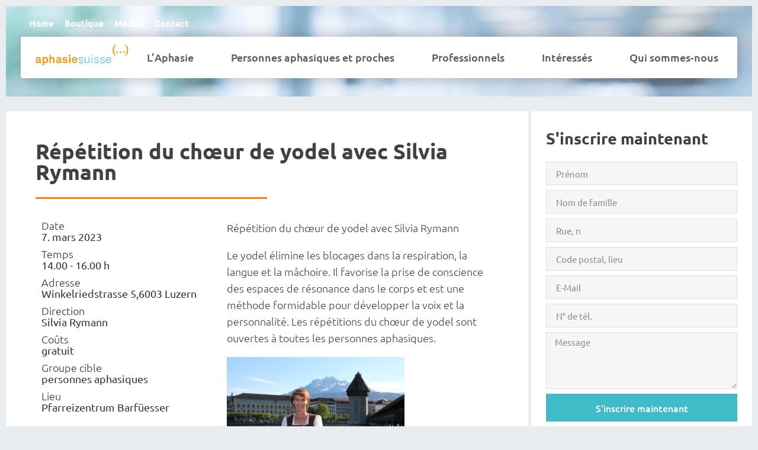

--- FILE ---
content_type: text/html; charset=UTF-8
request_url: https://aphasie.org/fr/agenda/repetition-du-choeur-de-yodel-avec-silvia-rymann-2/
body_size: 18655
content:
<!doctype html><html lang="fr-FR"><head><meta charset="UTF-8"><meta name="viewport" content="width=device-width, initial-scale=1"><link rel="profile" href="https://gmpg.org/xfn/11"><meta name='robots' content='index, follow, max-image-preview:large, max-snippet:-1, max-video-preview:-1' /><link rel="alternate" hreflang="fr" href="https://aphasie.org/fr/agenda/repetition-du-choeur-de-yodel-avec-silvia-rymann-2/" /><title>aphasie suisse | Répétition du chœur de yodel avec Silvia Rymann</title><link rel="canonical" href="https://aphasie.org/fr/agenda/repetition-du-choeur-de-yodel-avec-silvia-rymann-2/" /><meta property="og:locale" content="fr_FR" /><meta property="og:type" content="article" /><meta property="og:title" content="aphasie suisse | Répétition du chœur de yodel avec Silvia Rymann" /><meta property="og:url" content="https://aphasie.org/fr/agenda/repetition-du-choeur-de-yodel-avec-silvia-rymann-2/" /><meta property="og:site_name" content="aphasie suisse" /><meta name="twitter:card" content="summary_large_image" /> <script type="application/ld+json" class="yoast-schema-graph">{"@context":"https://schema.org","@graph":[{"@type":"WebPage","@id":"https://aphasie.org/fr/agenda/repetition-du-choeur-de-yodel-avec-silvia-rymann-2/","url":"https://aphasie.org/fr/agenda/repetition-du-choeur-de-yodel-avec-silvia-rymann-2/","name":"aphasie suisse | Répétition du chœur de yodel avec Silvia Rymann","isPartOf":{"@id":"https://aphasie.org/#website"},"datePublished":"2022-12-13T12:17:02+00:00","breadcrumb":{"@id":"https://aphasie.org/fr/agenda/repetition-du-choeur-de-yodel-avec-silvia-rymann-2/#breadcrumb"},"inLanguage":"fr-FR","potentialAction":[{"@type":"ReadAction","target":["https://aphasie.org/fr/agenda/repetition-du-choeur-de-yodel-avec-silvia-rymann-2/"]}]},{"@type":"BreadcrumbList","@id":"https://aphasie.org/fr/agenda/repetition-du-choeur-de-yodel-avec-silvia-rymann-2/#breadcrumb","itemListElement":[{"@type":"ListItem","position":1,"name":"Home","item":"https://aphasie.org/fr/home/"},{"@type":"ListItem","position":2,"name":"Répétition du chœur de yodel avec Silvia Rymann"}]},{"@type":"WebSite","@id":"https://aphasie.org/#website","url":"https://aphasie.org/","name":"aphasie suisse","description":"wenn Worte fehlen","publisher":{"@id":"https://aphasie.org/#organization"},"potentialAction":[{"@type":"SearchAction","target":{"@type":"EntryPoint","urlTemplate":"https://aphasie.org/?s={search_term_string}"},"query-input":{"@type":"PropertyValueSpecification","valueRequired":true,"valueName":"search_term_string"}}],"inLanguage":"fr-FR"},{"@type":"Organization","@id":"https://aphasie.org/#organization","name":"aphasie suisse","url":"https://aphasie.org/","logo":{"@type":"ImageObject","inLanguage":"fr-FR","@id":"https://aphasie.org/#/schema/logo/image/","url":"https://aphasie.org/wp-content/uploads/2020/05/aphasie_Logo-1.svg","contentUrl":"https://aphasie.org/wp-content/uploads/2020/05/aphasie_Logo-1.svg","width":133.599999999999994315658113919198513031005859375,"height":68.5,"caption":"aphasie suisse"},"image":{"@id":"https://aphasie.org/#/schema/logo/image/"}}]}</script> <link rel="alternate" type="application/rss+xml" title="aphasie suisse &raquo; Flux" href="https://aphasie.org/fr/feed/" /><link rel="alternate" type="application/rss+xml" title="aphasie suisse &raquo; Flux des commentaires" href="https://aphasie.org/fr/comments/feed/" /><link data-optimized="2" rel="stylesheet" href="https://aphasie.org/wp-content/litespeed/css/3d71c7c2b3d323c8de0fc17f43eb18e6.css?ver=bcb36" /> <script src="https://aphasie.org/wp-includes/js/jquery/jquery.min.js" id="jquery-core-js"></script> <link rel="https://api.w.org/" href="https://aphasie.org/fr/wp-json/" /><link rel="alternate" title="JSON" type="application/json" href="https://aphasie.org/fr/wp-json/wp/v2/agenda/12621" /><link rel="EditURI" type="application/rsd+xml" title="RSD" href="https://aphasie.org/xmlrpc.php?rsd" /><meta name="generator" content="WordPress 6.8.3" /><meta name="generator" content="WooCommerce 10.1.3" /><link rel='shortlink' href='https://aphasie.org/fr/?p=12621' /><link rel="alternate" title="oEmbed (JSON)" type="application/json+oembed" href="https://aphasie.org/fr/wp-json/oembed/1.0/embed?url=https%3A%2F%2Faphasie.org%2Ffr%2Fagenda%2Frepetition-du-choeur-de-yodel-avec-silvia-rymann-2%2F" /><link rel="alternate" title="oEmbed (XML)" type="text/xml+oembed" href="https://aphasie.org/fr/wp-json/oembed/1.0/embed?url=https%3A%2F%2Faphasie.org%2Ffr%2Fagenda%2Frepetition-du-choeur-de-yodel-avec-silvia-rymann-2%2F&#038;format=xml" /><meta name="generator" content="WPML ver:4.7.4 stt:4,3;" />
<noscript><style>.woocommerce-product-gallery{ opacity: 1 !important; }</style></noscript><meta name="generator" content="Elementor 3.32.4; features: additional_custom_breakpoints; settings: css_print_method-external, google_font-enabled, font_display-auto">
 <script type="litespeed/javascript" data-src="https://www.googletagmanager.com/gtag/js?id=UA-221280553-1"></script> <script type="litespeed/javascript">window.dataLayer=window.dataLayer||[];function gtag(){dataLayer.push(arguments)}
gtag('js',new Date());gtag('config','UA-221280553-1')</script>  <script type="litespeed/javascript" data-src="https://www.googletagmanager.com/gtag/js?id=G-6G3SDSX5PH"></script> <script type="litespeed/javascript">window.dataLayer=window.dataLayer||[];function gtag(){dataLayer.push(arguments)}
gtag('js',new Date());gtag('config','G-6G3SDSX5PH')</script> <link rel="icon" href="https://aphasie.org/wp-content/uploads/2020/05/favicon_Zeichenflaeche-1-100x100.png" sizes="32x32" /><link rel="icon" href="https://aphasie.org/wp-content/uploads/2020/05/favicon_Zeichenflaeche-1.png" sizes="192x192" /><link rel="apple-touch-icon" href="https://aphasie.org/wp-content/uploads/2020/05/favicon_Zeichenflaeche-1.png" /><meta name="msapplication-TileImage" content="https://aphasie.org/wp-content/uploads/2020/05/favicon_Zeichenflaeche-1.png" /></head><body class="wp-singular agenda-template-default single single-agenda postid-12621 wp-custom-logo wp-embed-responsive wp-theme-hello-elementor wp-child-theme-hello-theme-child-master theme-hello-elementor woocommerce-no-js theme-default elementor-default elementor-kit-5 elementor-page-9809"><a class="skip-link screen-reader-text" href="#content">Aller au contenu</a><header data-elementor-type="header" data-elementor-id="9805" class="elementor elementor-9805 elementor-1314 elementor-location-header" data-elementor-post-type="elementor_library"><section class="elementor-section elementor-top-section elementor-element elementor-element-52be9d51 elementor-section-full_width elementor-section-height-default elementor-section-height-default" data-id="52be9d51" data-element_type="section" data-settings="{&quot;jet_parallax_layout_list&quot;:[{&quot;jet_parallax_layout_image&quot;:{&quot;url&quot;:&quot;&quot;,&quot;id&quot;:&quot;&quot;,&quot;size&quot;:&quot;&quot;},&quot;_id&quot;:&quot;00f6458&quot;,&quot;jet_parallax_layout_image_tablet&quot;:{&quot;url&quot;:&quot;&quot;,&quot;id&quot;:&quot;&quot;,&quot;size&quot;:&quot;&quot;},&quot;jet_parallax_layout_image_mobile&quot;:{&quot;url&quot;:&quot;&quot;,&quot;id&quot;:&quot;&quot;,&quot;size&quot;:&quot;&quot;},&quot;jet_parallax_layout_speed&quot;:{&quot;unit&quot;:&quot;%&quot;,&quot;size&quot;:50,&quot;sizes&quot;:[]},&quot;jet_parallax_layout_type&quot;:&quot;scroll&quot;,&quot;jet_parallax_layout_direction&quot;:&quot;1&quot;,&quot;jet_parallax_layout_fx_direction&quot;:null,&quot;jet_parallax_layout_z_index&quot;:&quot;&quot;,&quot;jet_parallax_layout_bg_x&quot;:50,&quot;jet_parallax_layout_bg_x_tablet&quot;:&quot;&quot;,&quot;jet_parallax_layout_bg_x_mobile&quot;:&quot;&quot;,&quot;jet_parallax_layout_bg_y&quot;:50,&quot;jet_parallax_layout_bg_y_tablet&quot;:&quot;&quot;,&quot;jet_parallax_layout_bg_y_mobile&quot;:&quot;&quot;,&quot;jet_parallax_layout_bg_size&quot;:&quot;auto&quot;,&quot;jet_parallax_layout_bg_size_tablet&quot;:&quot;&quot;,&quot;jet_parallax_layout_bg_size_mobile&quot;:&quot;&quot;,&quot;jet_parallax_layout_animation_prop&quot;:&quot;transform&quot;,&quot;jet_parallax_layout_on&quot;:[&quot;desktop&quot;,&quot;tablet&quot;]}],&quot;background_background&quot;:&quot;classic&quot;}"><div class="elementor-background-overlay"></div><div class="elementor-container elementor-column-gap-default"><div class="elementor-column elementor-col-100 elementor-top-column elementor-element elementor-element-79edace0" data-id="79edace0" data-element_type="column"><div class="elementor-widget-wrap elementor-element-populated"><section class="elementor-section elementor-inner-section elementor-element elementor-element-28af21eb elementor-section-full_width elementor-section-height-default elementor-section-height-default" data-id="28af21eb" data-element_type="section" data-settings="{&quot;jet_parallax_layout_list&quot;:[{&quot;jet_parallax_layout_image&quot;:{&quot;url&quot;:&quot;&quot;,&quot;id&quot;:&quot;&quot;,&quot;size&quot;:&quot;&quot;},&quot;_id&quot;:&quot;09302cd&quot;,&quot;jet_parallax_layout_image_tablet&quot;:{&quot;url&quot;:&quot;&quot;,&quot;id&quot;:&quot;&quot;,&quot;size&quot;:&quot;&quot;},&quot;jet_parallax_layout_image_mobile&quot;:{&quot;url&quot;:&quot;&quot;,&quot;id&quot;:&quot;&quot;,&quot;size&quot;:&quot;&quot;},&quot;jet_parallax_layout_speed&quot;:{&quot;unit&quot;:&quot;%&quot;,&quot;size&quot;:50,&quot;sizes&quot;:[]},&quot;jet_parallax_layout_type&quot;:&quot;scroll&quot;,&quot;jet_parallax_layout_direction&quot;:&quot;1&quot;,&quot;jet_parallax_layout_fx_direction&quot;:null,&quot;jet_parallax_layout_z_index&quot;:&quot;&quot;,&quot;jet_parallax_layout_bg_x&quot;:50,&quot;jet_parallax_layout_bg_x_tablet&quot;:&quot;&quot;,&quot;jet_parallax_layout_bg_x_mobile&quot;:&quot;&quot;,&quot;jet_parallax_layout_bg_y&quot;:50,&quot;jet_parallax_layout_bg_y_tablet&quot;:&quot;&quot;,&quot;jet_parallax_layout_bg_y_mobile&quot;:&quot;&quot;,&quot;jet_parallax_layout_bg_size&quot;:&quot;auto&quot;,&quot;jet_parallax_layout_bg_size_tablet&quot;:&quot;&quot;,&quot;jet_parallax_layout_bg_size_mobile&quot;:&quot;&quot;,&quot;jet_parallax_layout_animation_prop&quot;:&quot;transform&quot;,&quot;jet_parallax_layout_on&quot;:[&quot;desktop&quot;,&quot;tablet&quot;]}]}"><div class="elementor-container elementor-column-gap-default"><div class="elementor-column elementor-col-100 elementor-inner-column elementor-element elementor-element-7ba39e77" data-id="7ba39e77" data-element_type="column"><div class="elementor-widget-wrap elementor-element-populated"><div class="elementor-element elementor-element-32c75ae elementor-widget elementor-widget-html" data-id="32c75ae" data-element_type="widget" data-widget_type="html.default"><div class="elementor-widget-container">
 <script type="litespeed/javascript" data-src="https://www.googletagmanager.com/gtag/js?id=G-Y87S90SNL4"></script> <script type="litespeed/javascript">window.dataLayer=window.dataLayer||[];function gtag(){dataLayer.push(arguments)}
gtag('js',new Date());gtag('config','G-Y87S90SNL4')</script> </div></div><div class="elementor-element elementor-element-7eb70bf2 elementor-nav-menu__align-start elementor-nav-menu--dropdown-none elementor-widget elementor-widget-nav-menu" data-id="7eb70bf2" data-element_type="widget" data-settings="{&quot;submenu_icon&quot;:{&quot;value&quot;:&quot;&lt;i class=\&quot;fas fa-chevron-down\&quot;&gt;&lt;\/i&gt;&quot;,&quot;library&quot;:&quot;fa-solid&quot;},&quot;layout&quot;:&quot;horizontal&quot;}" data-widget_type="nav-menu.default"><div class="elementor-widget-container"><nav aria-label="Menu" class="elementor-nav-menu--main elementor-nav-menu__container elementor-nav-menu--layout-horizontal e--pointer-underline e--animation-fade"><ul id="menu-1-7eb70bf2" class="elementor-nav-menu"><li class="menu-item menu-item-type-post_type menu-item-object-page menu-item-home menu-item-9849"><a href="https://aphasie.org/fr/" class="elementor-item">Home</a></li><li class="menu-item menu-item-type-post_type menu-item-object-page menu-item-9850"><a href="https://aphasie.org/fr/shop/" class="elementor-item">Boutique</a></li><li class="menu-item menu-item-type-custom menu-item-object-custom menu-item-has-children menu-item-9851"><a class="elementor-item">Médias</a><ul class="sub-menu elementor-nav-menu--dropdown"><li class="menu-item menu-item-type-post_type menu-item-object-page menu-item-9852"><a href="https://aphasie.org/fr/telechargements/" class="elementor-sub-item">Téléchargements</a></li><li class="menu-item menu-item-type-post_type menu-item-object-page menu-item-9853"><a href="https://aphasie.org/fr/portraits-de-films/" class="elementor-sub-item">Portraits de films</a></li><li class="menu-item menu-item-type-post_type menu-item-object-page menu-item-9854"><a href="https://aphasie.org/fr/diffusions-radio/" class="elementor-sub-item">Diffusions radio</a></li><li class="menu-item menu-item-type-post_type menu-item-object-page menu-item-9855"><a href="https://aphasie.org/fr/rapports-des-medias/" class="elementor-sub-item">Rapports des médias</a></li></ul></li><li class="menu-item menu-item-type-post_type menu-item-object-page menu-item-9856"><a href="https://aphasie.org/fr/kontakt/" class="elementor-item">Contact</a></li></ul></nav><nav class="elementor-nav-menu--dropdown elementor-nav-menu__container" aria-hidden="true"><ul id="menu-2-7eb70bf2" class="elementor-nav-menu"><li class="menu-item menu-item-type-post_type menu-item-object-page menu-item-home menu-item-9849"><a href="https://aphasie.org/fr/" class="elementor-item" tabindex="-1">Home</a></li><li class="menu-item menu-item-type-post_type menu-item-object-page menu-item-9850"><a href="https://aphasie.org/fr/shop/" class="elementor-item" tabindex="-1">Boutique</a></li><li class="menu-item menu-item-type-custom menu-item-object-custom menu-item-has-children menu-item-9851"><a class="elementor-item" tabindex="-1">Médias</a><ul class="sub-menu elementor-nav-menu--dropdown"><li class="menu-item menu-item-type-post_type menu-item-object-page menu-item-9852"><a href="https://aphasie.org/fr/telechargements/" class="elementor-sub-item" tabindex="-1">Téléchargements</a></li><li class="menu-item menu-item-type-post_type menu-item-object-page menu-item-9853"><a href="https://aphasie.org/fr/portraits-de-films/" class="elementor-sub-item" tabindex="-1">Portraits de films</a></li><li class="menu-item menu-item-type-post_type menu-item-object-page menu-item-9854"><a href="https://aphasie.org/fr/diffusions-radio/" class="elementor-sub-item" tabindex="-1">Diffusions radio</a></li><li class="menu-item menu-item-type-post_type menu-item-object-page menu-item-9855"><a href="https://aphasie.org/fr/rapports-des-medias/" class="elementor-sub-item" tabindex="-1">Rapports des médias</a></li></ul></li><li class="menu-item menu-item-type-post_type menu-item-object-page menu-item-9856"><a href="https://aphasie.org/fr/kontakt/" class="elementor-item" tabindex="-1">Contact</a></li></ul></nav></div></div></div></div></div></section><section class="elementor-section elementor-inner-section elementor-element elementor-element-7420ccba elementor-section-full_width elementor-section-height-default elementor-section-height-default" data-id="7420ccba" data-element_type="section" data-settings="{&quot;jet_parallax_layout_list&quot;:[{&quot;jet_parallax_layout_image&quot;:{&quot;url&quot;:&quot;&quot;,&quot;id&quot;:&quot;&quot;,&quot;size&quot;:&quot;&quot;},&quot;_id&quot;:&quot;d0dfd8f&quot;,&quot;jet_parallax_layout_image_tablet&quot;:{&quot;url&quot;:&quot;&quot;,&quot;id&quot;:&quot;&quot;,&quot;size&quot;:&quot;&quot;},&quot;jet_parallax_layout_image_mobile&quot;:{&quot;url&quot;:&quot;&quot;,&quot;id&quot;:&quot;&quot;,&quot;size&quot;:&quot;&quot;},&quot;jet_parallax_layout_speed&quot;:{&quot;unit&quot;:&quot;%&quot;,&quot;size&quot;:50,&quot;sizes&quot;:[]},&quot;jet_parallax_layout_type&quot;:&quot;scroll&quot;,&quot;jet_parallax_layout_direction&quot;:&quot;1&quot;,&quot;jet_parallax_layout_fx_direction&quot;:null,&quot;jet_parallax_layout_z_index&quot;:&quot;&quot;,&quot;jet_parallax_layout_bg_x&quot;:50,&quot;jet_parallax_layout_bg_x_tablet&quot;:&quot;&quot;,&quot;jet_parallax_layout_bg_x_mobile&quot;:&quot;&quot;,&quot;jet_parallax_layout_bg_y&quot;:50,&quot;jet_parallax_layout_bg_y_tablet&quot;:&quot;&quot;,&quot;jet_parallax_layout_bg_y_mobile&quot;:&quot;&quot;,&quot;jet_parallax_layout_bg_size&quot;:&quot;auto&quot;,&quot;jet_parallax_layout_bg_size_tablet&quot;:&quot;&quot;,&quot;jet_parallax_layout_bg_size_mobile&quot;:&quot;&quot;,&quot;jet_parallax_layout_animation_prop&quot;:&quot;transform&quot;,&quot;jet_parallax_layout_on&quot;:[&quot;desktop&quot;,&quot;tablet&quot;]}],&quot;background_background&quot;:&quot;classic&quot;,&quot;sticky&quot;:&quot;top&quot;,&quot;sticky_offset&quot;:45,&quot;sticky_effects_offset&quot;:100,&quot;sticky_on&quot;:[&quot;desktop&quot;,&quot;tablet&quot;,&quot;mobile&quot;],&quot;sticky_anchor_link_offset&quot;:0}"><div class="elementor-container elementor-column-gap-default"><div class="elementor-column elementor-col-50 elementor-inner-column elementor-element elementor-element-336e7a0a" data-id="336e7a0a" data-element_type="column"><div class="elementor-widget-wrap elementor-element-populated"><div class="elementor-element elementor-element-3bc8b52d elementor-widget elementor-widget-theme-site-logo elementor-widget-image" data-id="3bc8b52d" data-element_type="widget" data-widget_type="theme-site-logo.default"><div class="elementor-widget-container">
<a href="https://aphasie.org/fr/">
<img data-lazyloaded="1" src="[data-uri]" width="124" height="28" data-src="https://aphasie.org/wp-content/uploads/2020/05/aphasie_Logo-klein-01.svg" class="attachment-full size-full wp-image-187" alt="" />				</a></div></div></div></div><div class="elementor-column elementor-col-50 elementor-inner-column elementor-element elementor-element-3f523ed6" data-id="3f523ed6" data-element_type="column"><div class="elementor-widget-wrap elementor-element-populated"><div class="elementor-element elementor-element-2b36fd8d elementor-nav-menu__align-justify elementor-nav-menu--stretch elementor-nav-menu--dropdown-tablet elementor-nav-menu__text-align-aside elementor-nav-menu--toggle elementor-nav-menu--burger elementor-widget elementor-widget-nav-menu" data-id="2b36fd8d" data-element_type="widget" data-settings="{&quot;full_width&quot;:&quot;stretch&quot;,&quot;submenu_icon&quot;:{&quot;value&quot;:&quot;&lt;i class=\&quot;fas fa-chevron-down\&quot;&gt;&lt;\/i&gt;&quot;,&quot;library&quot;:&quot;fa-solid&quot;},&quot;layout&quot;:&quot;horizontal&quot;,&quot;toggle&quot;:&quot;burger&quot;}" data-widget_type="nav-menu.default"><div class="elementor-widget-container"><nav aria-label="Menu" class="elementor-nav-menu--main elementor-nav-menu__container elementor-nav-menu--layout-horizontal e--pointer-text e--animation-sink"><ul id="menu-1-2b36fd8d" class="elementor-nav-menu"><li class="menu-item menu-item-type-custom menu-item-object-custom menu-item-has-children menu-item-9867"><a class="elementor-item">L’Aphasie</a><ul class="sub-menu elementor-nav-menu--dropdown"><li class="menu-item menu-item-type-post_type menu-item-object-page menu-item-9868"><a href="https://aphasie.org/fr/definition/" class="elementor-sub-item">Définition</a></li><li class="menu-item menu-item-type-post_type menu-item-object-page menu-item-9869"><a href="https://aphasie.org/fr/symptomes/" class="elementor-sub-item">Symptômes</a></li><li class="menu-item menu-item-type-post_type menu-item-object-page menu-item-9870"><a href="https://aphasie.org/fr/repercussions/" class="elementor-sub-item">Répercussions</a></li><li class="menu-item menu-item-type-post_type menu-item-object-page menu-item-9871"><a href="https://aphasie.org/fr/symptomes-associes/" class="elementor-sub-item">Symptômes associés</a></li><li class="menu-item menu-item-type-post_type menu-item-object-page menu-item-9872"><a href="https://aphasie.org/fr/ursachen/" class="elementor-sub-item">Causes</a></li><li class="menu-item menu-item-type-post_type menu-item-object-page menu-item-9873"><a href="https://aphasie.org/fr/krankheitsverlauf/" class="elementor-sub-item">Evolution des aphasies</a></li><li class="menu-item menu-item-type-post_type menu-item-object-page menu-item-9874"><a href="https://aphasie.org/fr/sprachtherapie/" class="elementor-sub-item">Traitement logopédique</a></li></ul></li><li class="menu-item menu-item-type-post_type menu-item-object-page menu-item-has-children menu-item-12315"><a href="https://aphasie.org/fr/betroffene-und-angehoerige/" class="elementor-item">Personnes aphasiques et proches</a><ul class="sub-menu elementor-nav-menu--dropdown"><li class="menu-item menu-item-type-post_type menu-item-object-page menu-item-9876"><a href="https://aphasie.org/fr/conseil/" class="elementor-sub-item">Conseil</a></li><li class="menu-item menu-item-type-post_type menu-item-object-page menu-item-19694"><a href="https://aphasie.org/fr/evenements-pour-les-proches/" class="elementor-sub-item">Événements pour les proches</a></li><li class="menu-item menu-item-type-post_type menu-item-object-page menu-item-19695"><a href="https://aphasie.org/fr/evenements-pour-les-personnes-concernees/" class="elementor-sub-item">Événements pour les personnes concernées</a></li><li class="menu-item menu-item-type-post_type menu-item-object-page menu-item-11270"><a href="https://aphasie.org/fr/journal-aphasia/" class="elementor-sub-item">Journal aphasia</a></li><li class="menu-item menu-item-type-post_type menu-item-object-page menu-item-9881"><a href="https://aphasie.org/fr/apps/" class="elementor-sub-item">Apps</a></li><li class="menu-item menu-item-type-post_type menu-item-object-page menu-item-9882"><a href="https://aphasie.org/fr/bildergalerie/" class="elementor-sub-item">Galerie d’images</a></li><li class="menu-item menu-item-type-post_type menu-item-object-page menu-item-9883"><a href="https://aphasie.org/fr/liste-des-logopedistes/" class="elementor-sub-item">Liste des logopédistes</a></li></ul></li><li class="menu-item menu-item-type-post_type menu-item-object-page menu-item-has-children menu-item-12314"><a href="https://aphasie.org/fr/fachpersonen/" class="elementor-item">Professionnels</a><ul class="sub-menu elementor-nav-menu--dropdown"><li class="menu-item menu-item-type-post_type menu-item-object-page menu-item-9885"><a href="https://aphasie.org/fr/revue-scientifique/" class="elementor-sub-item">Revue scientifique</a></li><li class="menu-item menu-item-type-post_type menu-item-object-page menu-item-12697"><a href="https://aphasie.org/fr/offene-stellen/" class="elementor-sub-item">Annonces d’emploi</a></li><li class="menu-item menu-item-type-post_type menu-item-object-page menu-item-9886"><a href="https://aphasie.org/fr/fachkurse/" class="elementor-sub-item">Cours spécialisés</a></li><li class="menu-item menu-item-type-post_type menu-item-object-page menu-item-9887"><a href="https://aphasie.org/fr/apps/" class="elementor-sub-item">Apps</a></li><li class="menu-item menu-item-type-post_type menu-item-object-page menu-item-9888"><a href="https://aphasie.org/fr/liste-des-logopedistes/" class="elementor-sub-item">Liste des logopédistes</a></li><li class="menu-item menu-item-type-post_type menu-item-object-page menu-item-9889"><a href="https://aphasie.org/fr/questionnaires/" class="elementor-sub-item">Questionnaires</a></li><li class="menu-item menu-item-type-post_type menu-item-object-page menu-item-9890"><a href="https://aphasie.org/fr/guidlines/" class="elementor-sub-item">Guidelines</a></li></ul></li><li class="menu-item menu-item-type-post_type menu-item-object-page menu-item-has-children menu-item-12383"><a href="https://aphasie.org/fr/interessierte/" class="elementor-item">Intéressés</a><ul class="sub-menu elementor-nav-menu--dropdown"><li class="menu-item menu-item-type-post_type menu-item-object-page menu-item-9892"><a href="https://aphasie.org/fr/onlinekurse/" class="elementor-sub-item">Cours en ligne</a></li><li class="menu-item menu-item-type-post_type menu-item-object-page menu-item-9893"><a href="https://aphasie.org/fr/blog-de-voyage/" class="elementor-sub-item">Blog de voyage</a></li><li class="menu-item menu-item-type-custom menu-item-object-custom menu-item-11205"><a href="https://aphasie.org/fr/news/" class="elementor-sub-item">Nouvelles</a></li></ul></li><li class="menu-item menu-item-type-custom menu-item-object-custom menu-item-has-children menu-item-9894"><a class="elementor-item">Qui sommes-nous</a><ul class="sub-menu elementor-nav-menu--dropdown"><li class="menu-item menu-item-type-post_type menu-item-object-page menu-item-9895"><a href="https://aphasie.org/fr/aphasie-suisse/" class="elementor-sub-item">L’association</a></li><li class="menu-item menu-item-type-post_type menu-item-object-page menu-item-9896"><a href="https://aphasie.org/fr/comite/" class="elementor-sub-item">Comité</a></li><li class="menu-item menu-item-type-post_type menu-item-object-page menu-item-9897"><a href="https://aphasie.org/fr/secretariat-general/" class="elementor-sub-item">Secrétariat général</a></li><li class="menu-item menu-item-type-post_type menu-item-object-page menu-item-9898"><a href="https://aphasie.org/fr/aphasietreff/" class="elementor-sub-item">Conseil social et juridique</a></li><li class="menu-item menu-item-type-post_type menu-item-object-page menu-item-9934"><a href="https://aphasie.org/fr/offres/" class="elementor-sub-item">Offres</a></li><li class="menu-item menu-item-type-post_type menu-item-object-page menu-item-9900"><a href="https://aphasie.org/fr/mitgliedschaft/" class="elementor-sub-item">Adhésion</a></li><li class="menu-item menu-item-type-post_type menu-item-object-page menu-item-9935"><a href="https://aphasie.org/fr/ihre-spende/" class="elementor-sub-item">Vos dons</a></li></ul></li></ul></nav><div class="elementor-menu-toggle" role="button" tabindex="0" aria-label="Permuter le menu" aria-expanded="false">
<i aria-hidden="true" role="presentation" class="elementor-menu-toggle__icon--open eicon-menu-bar"></i><i aria-hidden="true" role="presentation" class="elementor-menu-toggle__icon--close eicon-close"></i></div><nav class="elementor-nav-menu--dropdown elementor-nav-menu__container" aria-hidden="true"><ul id="menu-2-2b36fd8d" class="elementor-nav-menu"><li class="menu-item menu-item-type-custom menu-item-object-custom menu-item-has-children menu-item-9867"><a class="elementor-item" tabindex="-1">L’Aphasie</a><ul class="sub-menu elementor-nav-menu--dropdown"><li class="menu-item menu-item-type-post_type menu-item-object-page menu-item-9868"><a href="https://aphasie.org/fr/definition/" class="elementor-sub-item" tabindex="-1">Définition</a></li><li class="menu-item menu-item-type-post_type menu-item-object-page menu-item-9869"><a href="https://aphasie.org/fr/symptomes/" class="elementor-sub-item" tabindex="-1">Symptômes</a></li><li class="menu-item menu-item-type-post_type menu-item-object-page menu-item-9870"><a href="https://aphasie.org/fr/repercussions/" class="elementor-sub-item" tabindex="-1">Répercussions</a></li><li class="menu-item menu-item-type-post_type menu-item-object-page menu-item-9871"><a href="https://aphasie.org/fr/symptomes-associes/" class="elementor-sub-item" tabindex="-1">Symptômes associés</a></li><li class="menu-item menu-item-type-post_type menu-item-object-page menu-item-9872"><a href="https://aphasie.org/fr/ursachen/" class="elementor-sub-item" tabindex="-1">Causes</a></li><li class="menu-item menu-item-type-post_type menu-item-object-page menu-item-9873"><a href="https://aphasie.org/fr/krankheitsverlauf/" class="elementor-sub-item" tabindex="-1">Evolution des aphasies</a></li><li class="menu-item menu-item-type-post_type menu-item-object-page menu-item-9874"><a href="https://aphasie.org/fr/sprachtherapie/" class="elementor-sub-item" tabindex="-1">Traitement logopédique</a></li></ul></li><li class="menu-item menu-item-type-post_type menu-item-object-page menu-item-has-children menu-item-12315"><a href="https://aphasie.org/fr/betroffene-und-angehoerige/" class="elementor-item" tabindex="-1">Personnes aphasiques et proches</a><ul class="sub-menu elementor-nav-menu--dropdown"><li class="menu-item menu-item-type-post_type menu-item-object-page menu-item-9876"><a href="https://aphasie.org/fr/conseil/" class="elementor-sub-item" tabindex="-1">Conseil</a></li><li class="menu-item menu-item-type-post_type menu-item-object-page menu-item-19694"><a href="https://aphasie.org/fr/evenements-pour-les-proches/" class="elementor-sub-item" tabindex="-1">Événements pour les proches</a></li><li class="menu-item menu-item-type-post_type menu-item-object-page menu-item-19695"><a href="https://aphasie.org/fr/evenements-pour-les-personnes-concernees/" class="elementor-sub-item" tabindex="-1">Événements pour les personnes concernées</a></li><li class="menu-item menu-item-type-post_type menu-item-object-page menu-item-11270"><a href="https://aphasie.org/fr/journal-aphasia/" class="elementor-sub-item" tabindex="-1">Journal aphasia</a></li><li class="menu-item menu-item-type-post_type menu-item-object-page menu-item-9881"><a href="https://aphasie.org/fr/apps/" class="elementor-sub-item" tabindex="-1">Apps</a></li><li class="menu-item menu-item-type-post_type menu-item-object-page menu-item-9882"><a href="https://aphasie.org/fr/bildergalerie/" class="elementor-sub-item" tabindex="-1">Galerie d’images</a></li><li class="menu-item menu-item-type-post_type menu-item-object-page menu-item-9883"><a href="https://aphasie.org/fr/liste-des-logopedistes/" class="elementor-sub-item" tabindex="-1">Liste des logopédistes</a></li></ul></li><li class="menu-item menu-item-type-post_type menu-item-object-page menu-item-has-children menu-item-12314"><a href="https://aphasie.org/fr/fachpersonen/" class="elementor-item" tabindex="-1">Professionnels</a><ul class="sub-menu elementor-nav-menu--dropdown"><li class="menu-item menu-item-type-post_type menu-item-object-page menu-item-9885"><a href="https://aphasie.org/fr/revue-scientifique/" class="elementor-sub-item" tabindex="-1">Revue scientifique</a></li><li class="menu-item menu-item-type-post_type menu-item-object-page menu-item-12697"><a href="https://aphasie.org/fr/offene-stellen/" class="elementor-sub-item" tabindex="-1">Annonces d’emploi</a></li><li class="menu-item menu-item-type-post_type menu-item-object-page menu-item-9886"><a href="https://aphasie.org/fr/fachkurse/" class="elementor-sub-item" tabindex="-1">Cours spécialisés</a></li><li class="menu-item menu-item-type-post_type menu-item-object-page menu-item-9887"><a href="https://aphasie.org/fr/apps/" class="elementor-sub-item" tabindex="-1">Apps</a></li><li class="menu-item menu-item-type-post_type menu-item-object-page menu-item-9888"><a href="https://aphasie.org/fr/liste-des-logopedistes/" class="elementor-sub-item" tabindex="-1">Liste des logopédistes</a></li><li class="menu-item menu-item-type-post_type menu-item-object-page menu-item-9889"><a href="https://aphasie.org/fr/questionnaires/" class="elementor-sub-item" tabindex="-1">Questionnaires</a></li><li class="menu-item menu-item-type-post_type menu-item-object-page menu-item-9890"><a href="https://aphasie.org/fr/guidlines/" class="elementor-sub-item" tabindex="-1">Guidelines</a></li></ul></li><li class="menu-item menu-item-type-post_type menu-item-object-page menu-item-has-children menu-item-12383"><a href="https://aphasie.org/fr/interessierte/" class="elementor-item" tabindex="-1">Intéressés</a><ul class="sub-menu elementor-nav-menu--dropdown"><li class="menu-item menu-item-type-post_type menu-item-object-page menu-item-9892"><a href="https://aphasie.org/fr/onlinekurse/" class="elementor-sub-item" tabindex="-1">Cours en ligne</a></li><li class="menu-item menu-item-type-post_type menu-item-object-page menu-item-9893"><a href="https://aphasie.org/fr/blog-de-voyage/" class="elementor-sub-item" tabindex="-1">Blog de voyage</a></li><li class="menu-item menu-item-type-custom menu-item-object-custom menu-item-11205"><a href="https://aphasie.org/fr/news/" class="elementor-sub-item" tabindex="-1">Nouvelles</a></li></ul></li><li class="menu-item menu-item-type-custom menu-item-object-custom menu-item-has-children menu-item-9894"><a class="elementor-item" tabindex="-1">Qui sommes-nous</a><ul class="sub-menu elementor-nav-menu--dropdown"><li class="menu-item menu-item-type-post_type menu-item-object-page menu-item-9895"><a href="https://aphasie.org/fr/aphasie-suisse/" class="elementor-sub-item" tabindex="-1">L’association</a></li><li class="menu-item menu-item-type-post_type menu-item-object-page menu-item-9896"><a href="https://aphasie.org/fr/comite/" class="elementor-sub-item" tabindex="-1">Comité</a></li><li class="menu-item menu-item-type-post_type menu-item-object-page menu-item-9897"><a href="https://aphasie.org/fr/secretariat-general/" class="elementor-sub-item" tabindex="-1">Secrétariat général</a></li><li class="menu-item menu-item-type-post_type menu-item-object-page menu-item-9898"><a href="https://aphasie.org/fr/aphasietreff/" class="elementor-sub-item" tabindex="-1">Conseil social et juridique</a></li><li class="menu-item menu-item-type-post_type menu-item-object-page menu-item-9934"><a href="https://aphasie.org/fr/offres/" class="elementor-sub-item" tabindex="-1">Offres</a></li><li class="menu-item menu-item-type-post_type menu-item-object-page menu-item-9900"><a href="https://aphasie.org/fr/mitgliedschaft/" class="elementor-sub-item" tabindex="-1">Adhésion</a></li><li class="menu-item menu-item-type-post_type menu-item-object-page menu-item-9935"><a href="https://aphasie.org/fr/ihre-spende/" class="elementor-sub-item" tabindex="-1">Vos dons</a></li></ul></li></ul></nav></div></div></div></div></div></section><section class="elementor-section elementor-inner-section elementor-element elementor-element-ebd47a5 elementor-section-full_width elementor-section-height-default elementor-section-height-default" data-id="ebd47a5" data-element_type="section" data-settings="{&quot;jet_parallax_layout_list&quot;:[{&quot;jet_parallax_layout_image&quot;:{&quot;url&quot;:&quot;&quot;,&quot;id&quot;:&quot;&quot;,&quot;size&quot;:&quot;&quot;},&quot;_id&quot;:&quot;09302cd&quot;,&quot;jet_parallax_layout_image_tablet&quot;:{&quot;url&quot;:&quot;&quot;,&quot;id&quot;:&quot;&quot;,&quot;size&quot;:&quot;&quot;},&quot;jet_parallax_layout_image_mobile&quot;:{&quot;url&quot;:&quot;&quot;,&quot;id&quot;:&quot;&quot;,&quot;size&quot;:&quot;&quot;},&quot;jet_parallax_layout_speed&quot;:{&quot;unit&quot;:&quot;%&quot;,&quot;size&quot;:50,&quot;sizes&quot;:[]},&quot;jet_parallax_layout_type&quot;:&quot;scroll&quot;,&quot;jet_parallax_layout_direction&quot;:&quot;1&quot;,&quot;jet_parallax_layout_fx_direction&quot;:null,&quot;jet_parallax_layout_z_index&quot;:&quot;&quot;,&quot;jet_parallax_layout_bg_x&quot;:50,&quot;jet_parallax_layout_bg_x_tablet&quot;:&quot;&quot;,&quot;jet_parallax_layout_bg_x_mobile&quot;:&quot;&quot;,&quot;jet_parallax_layout_bg_y&quot;:50,&quot;jet_parallax_layout_bg_y_tablet&quot;:&quot;&quot;,&quot;jet_parallax_layout_bg_y_mobile&quot;:&quot;&quot;,&quot;jet_parallax_layout_bg_size&quot;:&quot;auto&quot;,&quot;jet_parallax_layout_bg_size_tablet&quot;:&quot;&quot;,&quot;jet_parallax_layout_bg_size_mobile&quot;:&quot;&quot;,&quot;jet_parallax_layout_animation_prop&quot;:&quot;transform&quot;,&quot;jet_parallax_layout_on&quot;:[&quot;desktop&quot;,&quot;tablet&quot;]}]}"><div class="elementor-container elementor-column-gap-default"><div class="elementor-column elementor-col-50 elementor-inner-column elementor-element elementor-element-5792651" data-id="5792651" data-element_type="column"><div class="elementor-widget-wrap"></div></div><div class="elementor-column elementor-col-50 elementor-inner-column elementor-element elementor-element-1bd0956" data-id="1bd0956" data-element_type="column"><div class="elementor-widget-wrap"></div></div></div></section></div></div></div></section></header><div data-elementor-type="single" data-elementor-id="9809" class="elementor elementor-9809 elementor-1234 elementor-location-single post-12621 agenda type-agenda status-publish hentry agenda-kategorie-betroffene-angehoerige-fr" data-elementor-post-type="elementor_library"><section class="elementor-section elementor-top-section elementor-element elementor-element-15ab39af elementor-section-boxed elementor-section-height-default elementor-section-height-default" data-id="15ab39af" data-element_type="section" data-settings="{&quot;jet_parallax_layout_list&quot;:[{&quot;jet_parallax_layout_image&quot;:{&quot;url&quot;:&quot;&quot;,&quot;id&quot;:&quot;&quot;,&quot;size&quot;:&quot;&quot;},&quot;_id&quot;:&quot;b82f757&quot;,&quot;jet_parallax_layout_image_tablet&quot;:{&quot;url&quot;:&quot;&quot;,&quot;id&quot;:&quot;&quot;,&quot;size&quot;:&quot;&quot;},&quot;jet_parallax_layout_image_mobile&quot;:{&quot;url&quot;:&quot;&quot;,&quot;id&quot;:&quot;&quot;,&quot;size&quot;:&quot;&quot;},&quot;jet_parallax_layout_speed&quot;:{&quot;unit&quot;:&quot;%&quot;,&quot;size&quot;:50,&quot;sizes&quot;:[]},&quot;jet_parallax_layout_type&quot;:&quot;scroll&quot;,&quot;jet_parallax_layout_direction&quot;:&quot;1&quot;,&quot;jet_parallax_layout_fx_direction&quot;:null,&quot;jet_parallax_layout_z_index&quot;:&quot;&quot;,&quot;jet_parallax_layout_bg_x&quot;:50,&quot;jet_parallax_layout_bg_x_tablet&quot;:&quot;&quot;,&quot;jet_parallax_layout_bg_x_mobile&quot;:&quot;&quot;,&quot;jet_parallax_layout_bg_y&quot;:50,&quot;jet_parallax_layout_bg_y_tablet&quot;:&quot;&quot;,&quot;jet_parallax_layout_bg_y_mobile&quot;:&quot;&quot;,&quot;jet_parallax_layout_bg_size&quot;:&quot;auto&quot;,&quot;jet_parallax_layout_bg_size_tablet&quot;:&quot;&quot;,&quot;jet_parallax_layout_bg_size_mobile&quot;:&quot;&quot;,&quot;jet_parallax_layout_animation_prop&quot;:&quot;transform&quot;,&quot;jet_parallax_layout_on&quot;:[&quot;desktop&quot;,&quot;tablet&quot;]}]}"><div class="elementor-container elementor-column-gap-default"><div class="elementor-column elementor-col-50 elementor-top-column elementor-element elementor-element-6329e0c2" data-id="6329e0c2" data-element_type="column" data-settings="{&quot;background_background&quot;:&quot;classic&quot;}"><div class="elementor-widget-wrap elementor-element-populated"><div class="elementor-element elementor-element-7f929a42 elementor-widget elementor-widget-heading" data-id="7f929a42" data-element_type="widget" data-widget_type="heading.default"><div class="elementor-widget-container"><h1 class="elementor-heading-title elementor-size-default">Répétition du chœur de yodel avec Silvia Rymann</h1></div></div><div class="elementor-element elementor-element-29d7e748 elementor-widget-divider--view-line elementor-widget elementor-widget-divider" data-id="29d7e748" data-element_type="widget" data-widget_type="divider.default"><div class="elementor-widget-container"><div class="elementor-divider">
<span class="elementor-divider-separator">
</span></div></div></div><section class="elementor-section elementor-inner-section elementor-element elementor-element-52c648c elementor-section-boxed elementor-section-height-default elementor-section-height-default" data-id="52c648c" data-element_type="section" data-settings="{&quot;jet_parallax_layout_list&quot;:[{&quot;jet_parallax_layout_image&quot;:{&quot;url&quot;:&quot;&quot;,&quot;id&quot;:&quot;&quot;,&quot;size&quot;:&quot;&quot;},&quot;_id&quot;:&quot;4386f61&quot;,&quot;jet_parallax_layout_image_tablet&quot;:{&quot;url&quot;:&quot;&quot;,&quot;id&quot;:&quot;&quot;,&quot;size&quot;:&quot;&quot;},&quot;jet_parallax_layout_image_mobile&quot;:{&quot;url&quot;:&quot;&quot;,&quot;id&quot;:&quot;&quot;,&quot;size&quot;:&quot;&quot;},&quot;jet_parallax_layout_speed&quot;:{&quot;unit&quot;:&quot;%&quot;,&quot;size&quot;:50,&quot;sizes&quot;:[]},&quot;jet_parallax_layout_type&quot;:&quot;scroll&quot;,&quot;jet_parallax_layout_direction&quot;:&quot;1&quot;,&quot;jet_parallax_layout_fx_direction&quot;:null,&quot;jet_parallax_layout_z_index&quot;:&quot;&quot;,&quot;jet_parallax_layout_bg_x&quot;:50,&quot;jet_parallax_layout_bg_x_tablet&quot;:&quot;&quot;,&quot;jet_parallax_layout_bg_x_mobile&quot;:&quot;&quot;,&quot;jet_parallax_layout_bg_y&quot;:50,&quot;jet_parallax_layout_bg_y_tablet&quot;:&quot;&quot;,&quot;jet_parallax_layout_bg_y_mobile&quot;:&quot;&quot;,&quot;jet_parallax_layout_bg_size&quot;:&quot;auto&quot;,&quot;jet_parallax_layout_bg_size_tablet&quot;:&quot;&quot;,&quot;jet_parallax_layout_bg_size_mobile&quot;:&quot;&quot;,&quot;jet_parallax_layout_animation_prop&quot;:&quot;transform&quot;,&quot;jet_parallax_layout_on&quot;:[&quot;desktop&quot;,&quot;tablet&quot;]}]}"><div class="elementor-container elementor-column-gap-default"><div class="elementor-column elementor-col-50 elementor-inner-column elementor-element elementor-element-4e99179" data-id="4e99179" data-element_type="column"><div class="elementor-widget-wrap elementor-element-populated"><div class="elementor-element elementor-element-6fcd587 elementor-widget elementor-widget-jet-listing-dynamic-field" data-id="6fcd587" data-element_type="widget" data-widget_type="jet-listing-dynamic-field.default"><div class="elementor-widget-container"><div class="jet-listing jet-listing-dynamic-field display-inline"><div class="jet-listing-dynamic-field__inline-wrap"><div class="jet-listing-dynamic-field__content">Date</br>
<b>7. mars 2023</b></div></div></div></div></div><div class="elementor-element elementor-element-0461ad8 elementor-widget elementor-widget-jet-listing-dynamic-field" data-id="0461ad8" data-element_type="widget" data-widget_type="jet-listing-dynamic-field.default"><div class="elementor-widget-container"><div class="jet-listing jet-listing-dynamic-field display-inline"><div class="jet-listing-dynamic-field__inline-wrap"><div class="jet-listing-dynamic-field__content">Temps</br>
<b>14.00  - 16.00 h</b></div></div></div></div></div><div class="elementor-element elementor-element-719fbf9 elementor-widget elementor-widget-jet-listing-dynamic-field" data-id="719fbf9" data-element_type="widget" data-widget_type="jet-listing-dynamic-field.default"><div class="elementor-widget-container"><div class="jet-listing jet-listing-dynamic-field display-inline"><div class="jet-listing-dynamic-field__inline-wrap"><div class="jet-listing-dynamic-field__content">Adresse</br>
<b>Winkelriedstrasse 5,6003 Luzern</b></div></div></div></div></div><div class="elementor-element elementor-element-cf219ae elementor-widget elementor-widget-jet-listing-dynamic-field" data-id="cf219ae" data-element_type="widget" data-widget_type="jet-listing-dynamic-field.default"><div class="elementor-widget-container"><div class="jet-listing jet-listing-dynamic-field display-inline"><div class="jet-listing-dynamic-field__inline-wrap"><div class="jet-listing-dynamic-field__content">Direction</br>
<b>Silvia Rymann</b></div></div></div></div></div><div class="elementor-element elementor-element-5ceb0ee elementor-widget elementor-widget-jet-listing-dynamic-field" data-id="5ceb0ee" data-element_type="widget" data-widget_type="jet-listing-dynamic-field.default"><div class="elementor-widget-container"><div class="jet-listing jet-listing-dynamic-field display-inline"><div class="jet-listing-dynamic-field__inline-wrap"><div class="jet-listing-dynamic-field__content">Coûts</br>
<b>gratuit</b></div></div></div></div></div><div class="elementor-element elementor-element-2769aa0 elementor-widget elementor-widget-jet-listing-dynamic-field" data-id="2769aa0" data-element_type="widget" data-widget_type="jet-listing-dynamic-field.default"><div class="elementor-widget-container"><div class="jet-listing jet-listing-dynamic-field display-inline"><div class="jet-listing-dynamic-field__inline-wrap"><div class="jet-listing-dynamic-field__content">Groupe cible</br>
<b>personnes aphasiques</b></div></div></div></div></div><div class="elementor-element elementor-element-9a03680 elementor-widget elementor-widget-jet-listing-dynamic-field" data-id="9a03680" data-element_type="widget" data-widget_type="jet-listing-dynamic-field.default"><div class="elementor-widget-container"><div class="jet-listing jet-listing-dynamic-field display-inline"><div class="jet-listing-dynamic-field__inline-wrap"><div class="jet-listing-dynamic-field__content">Lieu</br>
<b>Pfarreizentrum Barfüesser</b></div></div></div></div></div></div></div><div class="elementor-column elementor-col-50 elementor-inner-column elementor-element elementor-element-5e8cf48" data-id="5e8cf48" data-element_type="column"><div class="elementor-widget-wrap elementor-element-populated"><div class="elementor-element elementor-element-c65dc17 elementor-widget elementor-widget-text-editor" data-id="c65dc17" data-element_type="widget" data-widget_type="text-editor.default"><div class="elementor-widget-container"><p>Répétition du chœur de yodel avec Silvia Rymann</p><p>Le yodel élimine les blocages dans la respiration, la langue et la mâchoire. Il favorise la prise de conscience des espaces de résonance dans le corps et est une méthode formidable pour développer la voix et la personnalité. Les répétitions du chœur de yodel sont ouvertes à toutes les personnes aphasiques.</p><p><img data-lazyloaded="1" src="[data-uri]" class="alignnone size-medium wp-image-2657" data-src="https://aphasie.org/wp-content/uploads/2021/08/Silvia-an-der-Kapelbrucke-300x200.jpg" alt="" width="300" height="200" /></p></div></div></div></div></div></section></div></div><div class="elementor-column elementor-col-50 elementor-top-column elementor-element elementor-element-1151ae8" data-id="1151ae8" data-element_type="column" data-settings="{&quot;background_background&quot;:&quot;classic&quot;}"><div class="elementor-widget-wrap elementor-element-populated"><section class="elementor-section elementor-inner-section elementor-element elementor-element-a9ce884 elementor-section-boxed elementor-section-height-default elementor-section-height-default" data-id="a9ce884" data-element_type="section" data-settings="{&quot;jet_parallax_layout_list&quot;:[{&quot;jet_parallax_layout_image&quot;:{&quot;url&quot;:&quot;&quot;,&quot;id&quot;:&quot;&quot;,&quot;size&quot;:&quot;&quot;},&quot;_id&quot;:&quot;4386f61&quot;,&quot;jet_parallax_layout_image_tablet&quot;:{&quot;url&quot;:&quot;&quot;,&quot;id&quot;:&quot;&quot;,&quot;size&quot;:&quot;&quot;},&quot;jet_parallax_layout_image_mobile&quot;:{&quot;url&quot;:&quot;&quot;,&quot;id&quot;:&quot;&quot;,&quot;size&quot;:&quot;&quot;},&quot;jet_parallax_layout_speed&quot;:{&quot;unit&quot;:&quot;%&quot;,&quot;size&quot;:50,&quot;sizes&quot;:[]},&quot;jet_parallax_layout_type&quot;:&quot;scroll&quot;,&quot;jet_parallax_layout_direction&quot;:&quot;1&quot;,&quot;jet_parallax_layout_fx_direction&quot;:null,&quot;jet_parallax_layout_z_index&quot;:&quot;&quot;,&quot;jet_parallax_layout_bg_x&quot;:50,&quot;jet_parallax_layout_bg_x_tablet&quot;:&quot;&quot;,&quot;jet_parallax_layout_bg_x_mobile&quot;:&quot;&quot;,&quot;jet_parallax_layout_bg_y&quot;:50,&quot;jet_parallax_layout_bg_y_tablet&quot;:&quot;&quot;,&quot;jet_parallax_layout_bg_y_mobile&quot;:&quot;&quot;,&quot;jet_parallax_layout_bg_size&quot;:&quot;auto&quot;,&quot;jet_parallax_layout_bg_size_tablet&quot;:&quot;&quot;,&quot;jet_parallax_layout_bg_size_mobile&quot;:&quot;&quot;,&quot;jet_parallax_layout_animation_prop&quot;:&quot;transform&quot;,&quot;jet_parallax_layout_on&quot;:[&quot;desktop&quot;,&quot;tablet&quot;]}]}"><div class="elementor-container elementor-column-gap-default"><div class="elementor-column elementor-col-100 elementor-inner-column elementor-element elementor-element-886da9e" data-id="886da9e" data-element_type="column" data-settings="{&quot;background_background&quot;:&quot;classic&quot;}"><div class="elementor-widget-wrap elementor-element-populated"><div class="elementor-element elementor-element-24fded6 elementor-widget elementor-widget-heading" data-id="24fded6" data-element_type="widget" data-widget_type="heading.default"><div class="elementor-widget-container"><h4 class="elementor-heading-title elementor-size-default">S'inscrire maintenant</h4></div></div><div class="elementor-element elementor-element-6aceb98 elementor-button-align-stretch elementor-widget elementor-widget-form" data-id="6aceb98" data-element_type="widget" data-settings="{&quot;step_next_label&quot;:&quot;Next&quot;,&quot;step_previous_label&quot;:&quot;Previous&quot;,&quot;button_width&quot;:&quot;100&quot;,&quot;step_type&quot;:&quot;number_text&quot;,&quot;step_icon_shape&quot;:&quot;circle&quot;}" data-widget_type="form.default"><div class="elementor-widget-container"><form class="elementor-form" method="post" name="Formular_Agenda-Anmeldung" aria-label="Formular_Agenda-Anmeldung">
<input type="hidden" name="post_id" value="9809"/>
<input type="hidden" name="form_id" value="6aceb98"/>
<input type="hidden" name="referer_title" value="aphasie suisse | Kreativwerkstatt Malen" /><input type="hidden" name="queried_id" value="19037"/><div class="elementor-form-fields-wrapper elementor-labels-"><div class="elementor-field-type-text elementor-field-group elementor-column elementor-field-group-name elementor-col-100">
<label for="form-field-name" class="elementor-field-label elementor-screen-only">
Prénom							</label>
<input size="1" type="text" name="form_fields[name]" id="form-field-name" class="elementor-field elementor-size-sm  elementor-field-textual" placeholder="Prénom"></div><div class="elementor-field-type-text elementor-field-group elementor-column elementor-field-group-field_1d93602 elementor-col-100">
<label for="form-field-field_1d93602" class="elementor-field-label elementor-screen-only">
Nom de famille							</label>
<input size="1" type="text" name="form_fields[field_1d93602]" id="form-field-field_1d93602" class="elementor-field elementor-size-sm  elementor-field-textual" placeholder="Nom de famille"></div><div class="elementor-field-type-text elementor-field-group elementor-column elementor-field-group-field_2a795ff elementor-col-100">
<label for="form-field-field_2a795ff" class="elementor-field-label elementor-screen-only">
Rue, n							</label>
<input size="1" type="text" name="form_fields[field_2a795ff]" id="form-field-field_2a795ff" class="elementor-field elementor-size-sm  elementor-field-textual" placeholder="Rue, n"></div><div class="elementor-field-type-text elementor-field-group elementor-column elementor-field-group-field_2984019 elementor-col-100">
<label for="form-field-field_2984019" class="elementor-field-label elementor-screen-only">
Code postal, lieu							</label>
<input size="1" type="text" name="form_fields[field_2984019]" id="form-field-field_2984019" class="elementor-field elementor-size-sm  elementor-field-textual" placeholder="Code postal, lieu"></div><div class="elementor-field-type-email elementor-field-group elementor-column elementor-field-group-email elementor-col-100 elementor-field-required">
<label for="form-field-email" class="elementor-field-label elementor-screen-only">
E-Mail							</label>
<input size="1" type="email" name="form_fields[email]" id="form-field-email" class="elementor-field elementor-size-sm  elementor-field-textual" placeholder="E-Mail" required="required"></div><div class="elementor-field-type-tel elementor-field-group elementor-column elementor-field-group-field_72acc2e elementor-col-100 elementor-field-required">
<label for="form-field-field_72acc2e" class="elementor-field-label elementor-screen-only">
N° de tél.							</label>
<input size="1" type="tel" name="form_fields[field_72acc2e]" id="form-field-field_72acc2e" class="elementor-field elementor-size-sm  elementor-field-textual" placeholder="N° de tél." required="required" pattern="[0-9()#&amp;+*-=.]+" title="Seuls les caractères de numéros de téléphone (#, -, *, etc.) sont acceptés."></div><div class="elementor-field-type-textarea elementor-field-group elementor-column elementor-field-group-message elementor-col-100">
<label for="form-field-message" class="elementor-field-label elementor-screen-only">
Message							</label><textarea class="elementor-field-textual elementor-field  elementor-size-sm" name="form_fields[message]" id="form-field-message" rows="4" placeholder="Message"></textarea></div><div class="elementor-field-type-text">
<input size="1" type="text" name="form_fields[field_cc32992]" id="form-field-field_cc32992" class="elementor-field elementor-size-sm " style="display:none !important;"></div><div class="elementor-field-type-text">
<input size="1" type="text" name="form_fields[field_be844e9]" id="form-field-field_be844e9" class="elementor-field elementor-size-sm " style="display:none !important;"></div><div class="elementor-field-group elementor-column elementor-field-type-submit elementor-col-100 e-form__buttons">
<button class="elementor-button elementor-size-md" type="submit">
<span class="elementor-button-content-wrapper">
<span class="elementor-button-text">S'inscrire maintenant</span>
</span>
</button></div></div></form></div></div></div></div></div></section></div></div></div></section></div><footer data-elementor-type="footer" data-elementor-id="9816" class="elementor elementor-9816 elementor-434 elementor-location-footer" data-elementor-post-type="elementor_library"><section class="elementor-section elementor-top-section elementor-element elementor-element-1bbb9850 elementor-section-boxed elementor-section-height-default elementor-section-height-default" data-id="1bbb9850" data-element_type="section" data-settings="{&quot;jet_parallax_layout_list&quot;:[{&quot;_id&quot;:&quot;4f939e1&quot;,&quot;jet_parallax_layout_image&quot;:{&quot;url&quot;:&quot;&quot;,&quot;id&quot;:&quot;&quot;,&quot;size&quot;:&quot;&quot;},&quot;jet_parallax_layout_image_tablet&quot;:{&quot;url&quot;:&quot;&quot;,&quot;id&quot;:&quot;&quot;,&quot;size&quot;:&quot;&quot;},&quot;jet_parallax_layout_image_mobile&quot;:{&quot;url&quot;:&quot;&quot;,&quot;id&quot;:&quot;&quot;,&quot;size&quot;:&quot;&quot;},&quot;jet_parallax_layout_speed&quot;:{&quot;unit&quot;:&quot;%&quot;,&quot;size&quot;:50,&quot;sizes&quot;:[]},&quot;jet_parallax_layout_type&quot;:&quot;scroll&quot;,&quot;jet_parallax_layout_direction&quot;:&quot;1&quot;,&quot;jet_parallax_layout_fx_direction&quot;:null,&quot;jet_parallax_layout_z_index&quot;:&quot;&quot;,&quot;jet_parallax_layout_bg_x&quot;:50,&quot;jet_parallax_layout_bg_x_tablet&quot;:&quot;&quot;,&quot;jet_parallax_layout_bg_x_mobile&quot;:&quot;&quot;,&quot;jet_parallax_layout_bg_y&quot;:50,&quot;jet_parallax_layout_bg_y_tablet&quot;:&quot;&quot;,&quot;jet_parallax_layout_bg_y_mobile&quot;:&quot;&quot;,&quot;jet_parallax_layout_bg_size&quot;:&quot;auto&quot;,&quot;jet_parallax_layout_bg_size_tablet&quot;:&quot;&quot;,&quot;jet_parallax_layout_bg_size_mobile&quot;:&quot;&quot;,&quot;jet_parallax_layout_animation_prop&quot;:&quot;transform&quot;,&quot;jet_parallax_layout_on&quot;:[&quot;desktop&quot;,&quot;tablet&quot;]}],&quot;background_background&quot;:&quot;classic&quot;}"><div class="elementor-container elementor-column-gap-default"><div class="elementor-column elementor-col-20 elementor-top-column elementor-element elementor-element-4f8e5625" data-id="4f8e5625" data-element_type="column"><div class="elementor-widget-wrap elementor-element-populated"><div class="elementor-element elementor-element-f317115 elementor-widget elementor-widget-heading" data-id="f317115" data-element_type="widget" data-widget_type="heading.default"><div class="elementor-widget-container"><h5 class="elementor-heading-title elementor-size-default">aphasie suisse</h5></div></div><div class="elementor-element elementor-element-26688bf3 elementor-widget elementor-widget-text-editor" data-id="26688bf3" data-element_type="widget" data-widget_type="text-editor.default"><div class="elementor-widget-container"><p>Spitalstrasse 6, 6004 Luzern</p></div></div><div class="elementor-element elementor-element-49b9a58 elementor-widget elementor-widget-text-editor" data-id="49b9a58" data-element_type="widget" data-widget_type="text-editor.default"><div class="elementor-widget-container"><p><a>info@aphasie.org</a><br />Telefon 041 240 05 83</p></div></div><div class="elementor-element elementor-element-4136ada elementor-widget elementor-widget-text-editor" data-id="4136ada" data-element_type="widget" data-widget_type="text-editor.default"><div class="elementor-widget-container"><p><strong>Votre don</strong><br />PC-Konto: 60-4146-8<br />IBAN: CH70 0900 0000 6000 4146 8</p></div></div></div></div><div class="elementor-column elementor-col-20 elementor-top-column elementor-element elementor-element-4c7610a1" data-id="4c7610a1" data-element_type="column"><div class="elementor-widget-wrap elementor-element-populated"><div class="elementor-element elementor-element-116a2cb4 elementor-widget elementor-widget-heading" data-id="116a2cb4" data-element_type="widget" data-widget_type="heading.default"><div class="elementor-widget-container"><h5 class="elementor-heading-title elementor-size-default">Mentions légales</h5></div></div><div class="elementor-element elementor-element-780701f elementor-nav-menu__text-align-aside elementor-widget elementor-widget-nav-menu" data-id="780701f" data-element_type="widget" data-settings="{&quot;layout&quot;:&quot;dropdown&quot;,&quot;submenu_icon&quot;:{&quot;value&quot;:&quot;&lt;i class=\&quot;fas fa-caret-down\&quot;&gt;&lt;\/i&gt;&quot;,&quot;library&quot;:&quot;fa-solid&quot;}}" data-widget_type="nav-menu.default"><div class="elementor-widget-container"><nav class="elementor-nav-menu--dropdown elementor-nav-menu__container" aria-hidden="true"><ul id="menu-2-780701f" class="elementor-nav-menu"><li class="menu-item menu-item-type-post_type menu-item-object-page menu-item-9858"><a href="https://aphasie.org/fr/datenschutzbestimmungen/" class="elementor-item" tabindex="-1">Politique de confidentialité</a></li><li class="menu-item menu-item-type-post_type menu-item-object-page menu-item-9859"><a href="https://aphasie.org/fr/impressum/" class="elementor-item" tabindex="-1">Mentions légales</a></li><li class="menu-item menu-item-type-post_type menu-item-object-page menu-item-9860"><a href="https://aphasie.org/fr/allgemeine-geschaeftsbedingungen/" class="elementor-item" tabindex="-1">Conditions générales de vente</a></li></ul></nav></div></div></div></div><div class="elementor-column elementor-col-20 elementor-top-column elementor-element elementor-element-1a98b4c3" data-id="1a98b4c3" data-element_type="column"><div class="elementor-widget-wrap elementor-element-populated"><div class="elementor-element elementor-element-77e5d5f1 elementor-widget elementor-widget-heading" data-id="77e5d5f1" data-element_type="widget" data-widget_type="heading.default"><div class="elementor-widget-container"><h5 class="elementor-heading-title elementor-size-default">Boutique</h5></div></div><div class="elementor-element elementor-element-aa86ed5 elementor-nav-menu__text-align-aside elementor-widget elementor-widget-nav-menu" data-id="aa86ed5" data-element_type="widget" data-settings="{&quot;layout&quot;:&quot;dropdown&quot;,&quot;submenu_icon&quot;:{&quot;value&quot;:&quot;&lt;i class=\&quot;fas fa-caret-down\&quot;&gt;&lt;\/i&gt;&quot;,&quot;library&quot;:&quot;fa-solid&quot;}}" data-widget_type="nav-menu.default"><div class="elementor-widget-container"><nav class="elementor-nav-menu--dropdown elementor-nav-menu__container" aria-hidden="true"><ul id="menu-2-aa86ed5" class="elementor-nav-menu"><li class="menu-item menu-item-type-post_type menu-item-object-page menu-item-9861"><a href="https://aphasie.org/fr/shop/" class="elementor-item" tabindex="-1">Boutique</a></li><li class="menu-item menu-item-type-post_type menu-item-object-page menu-item-9862"><a href="https://aphasie.org/fr/mein-konto/" class="elementor-item" tabindex="-1">Mon compte</a></li><li class="menu-item menu-item-type-post_type menu-item-object-page menu-item-9863"><a href="https://aphasie.org/fr/kasse/" class="elementor-item" tabindex="-1">Caisse</a></li><li class="menu-item menu-item-type-post_type menu-item-object-page menu-item-9864"><a href="https://aphasie.org/fr/warenkorb/" class="elementor-item" tabindex="-1">Panier d&rsquo;achat</a></li></ul></nav></div></div></div></div><div class="elementor-column elementor-col-20 elementor-top-column elementor-element elementor-element-1e5ff332" data-id="1e5ff332" data-element_type="column"><div class="elementor-widget-wrap elementor-element-populated"><div class="elementor-element elementor-element-6cb6203d elementor-widget elementor-widget-heading" data-id="6cb6203d" data-element_type="widget" data-widget_type="heading.default"><div class="elementor-widget-container"><h5 class="elementor-heading-title elementor-size-default">S'abonner à la newsletter</h5></div></div><div class="elementor-element elementor-element-96473a3 elementor-button-align-stretch elementor-widget elementor-widget-form" data-id="96473a3" data-element_type="widget" data-settings="{&quot;step_next_label&quot;:&quot;Next&quot;,&quot;step_previous_label&quot;:&quot;Previous&quot;,&quot;button_width&quot;:&quot;100&quot;,&quot;step_type&quot;:&quot;number_text&quot;,&quot;step_icon_shape&quot;:&quot;circle&quot;}" data-widget_type="form.default"><div class="elementor-widget-container"><form class="elementor-form" method="post" name="Newsletter-Anmeldung" aria-label="Newsletter-Anmeldung">
<input type="hidden" name="post_id" value="9816"/>
<input type="hidden" name="form_id" value="96473a3"/>
<input type="hidden" name="referer_title" value="Archives des Bern | aphasie suisse" /><div class="elementor-form-fields-wrapper elementor-labels-"><div class="elementor-field-type-text elementor-field-group elementor-column elementor-field-group-name elementor-col-50">
<label for="form-field-name" class="elementor-field-label elementor-screen-only">
Nom							</label>
<input size="1" type="text" name="form_fields[name]" id="form-field-name" class="elementor-field elementor-size-xs  elementor-field-textual" placeholder="Nom"></div><div class="elementor-field-type-email elementor-field-group elementor-column elementor-field-group-email elementor-col-50 elementor-field-required">
<label for="form-field-email" class="elementor-field-label elementor-screen-only">
E-Mail							</label>
<input size="1" type="email" name="form_fields[email]" id="form-field-email" class="elementor-field elementor-size-xs  elementor-field-textual" placeholder="E-Mail" required="required"></div><div class="elementor-field-group elementor-column elementor-field-type-submit elementor-col-100 e-form__buttons">
<button class="elementor-button elementor-size-sm" type="submit">
<span class="elementor-button-content-wrapper">
<span class="elementor-button-text">S'abonner maintenant</span>
</span>
</button></div></div></form></div></div><div class="elementor-element elementor-element-f890f52 elementor-widget elementor-widget-spacer" data-id="f890f52" data-element_type="widget" data-widget_type="spacer.default"><div class="elementor-widget-container"><div class="elementor-spacer"><div class="elementor-spacer-inner"></div></div></div></div></div></div><div class="elementor-column elementor-col-20 elementor-top-column elementor-element elementor-element-2cd8c41" data-id="2cd8c41" data-element_type="column"><div class="elementor-widget-wrap elementor-element-populated"><div class="elementor-element elementor-element-72e94e4 elementor-widget elementor-widget-image" data-id="72e94e4" data-element_type="widget" data-widget_type="image.default"><div class="elementor-widget-container">
<a href="https://zewo.ch/de/" target="_blank">
<img data-lazyloaded="1" src="[data-uri]" width="501" height="536" data-src="https://aphasie.org/wp-content/uploads/2020/05/Stiftung-Zewo-HG-transp.png" class="attachment-large size-large wp-image-8198" alt="" data-srcset="https://aphasie.org/wp-content/uploads/2020/05/Stiftung-Zewo-HG-transp.png 501w, https://aphasie.org/wp-content/uploads/2020/05/Stiftung-Zewo-HG-transp-280x300.png 280w" data-sizes="(max-width: 501px) 100vw, 501px" />								</a></div></div><div class="elementor-element elementor-element-b053217 elementor-widget elementor-widget-spacer" data-id="b053217" data-element_type="widget" data-widget_type="spacer.default"><div class="elementor-widget-container"><div class="elementor-spacer"><div class="elementor-spacer-inner"></div></div></div></div><div class="elementor-element elementor-element-3c2fc02 elementor-grid-5 e-grid-align-right elementor-shape-rounded elementor-widget elementor-widget-social-icons" data-id="3c2fc02" data-element_type="widget" data-widget_type="social-icons.default"><div class="elementor-widget-container"><div class="elementor-social-icons-wrapper elementor-grid" role="list">
<span class="elementor-grid-item" role="listitem">
<a class="elementor-icon elementor-social-icon elementor-social-icon-facebook elementor-repeater-item-5c5084f" href="https://www.facebook.com/aphasiesuisse/" target="_blank">
<span class="elementor-screen-only">Facebook</span>
<i aria-hidden="true" class="fab fa-facebook"></i>					</a>
</span>
<span class="elementor-grid-item" role="listitem">
<a class="elementor-icon elementor-social-icon elementor-social-icon-instagram elementor-repeater-item-208e888" href="https://www.instagram.com/aphasiesuisse/" target="_blank">
<span class="elementor-screen-only">Instagram</span>
<i aria-hidden="true" class="fab fa-instagram"></i>					</a>
</span>
<span class="elementor-grid-item" role="listitem">
<a class="elementor-icon elementor-social-icon elementor-social-icon-youtube elementor-repeater-item-d590ff5" href="https://www.youtube.com/channel/UCc-kM4d4kOAwWJNsC8sTZ3g" target="_blank">
<span class="elementor-screen-only">Youtube</span>
<i aria-hidden="true" class="fab fa-youtube"></i>					</a>
</span>
<span class="elementor-grid-item" role="listitem">
<a class="elementor-icon elementor-social-icon elementor-social-icon-twitter elementor-repeater-item-0a36fda" href="https://twitter.com/AphasieSuisse" target="_blank">
<span class="elementor-screen-only">Twitter</span>
<i aria-hidden="true" class="fab fa-twitter"></i>					</a>
</span>
<span class="elementor-grid-item" role="listitem">
<a class="elementor-icon elementor-social-icon elementor-social-icon-linkedin elementor-repeater-item-b0268c4" href="https://www.linkedin.com/feed/" target="_blank">
<span class="elementor-screen-only">Linkedin</span>
<i aria-hidden="true" class="fab fa-linkedin"></i>					</a>
</span></div></div></div></div></div></div></section><section class="elementor-section elementor-top-section elementor-element elementor-element-673df60c elementor-section-boxed elementor-section-height-default elementor-section-height-default" data-id="673df60c" data-element_type="section" data-settings="{&quot;jet_parallax_layout_list&quot;:[{&quot;_id&quot;:&quot;c27763e&quot;,&quot;jet_parallax_layout_image&quot;:{&quot;url&quot;:&quot;&quot;,&quot;id&quot;:&quot;&quot;,&quot;size&quot;:&quot;&quot;},&quot;jet_parallax_layout_image_tablet&quot;:{&quot;url&quot;:&quot;&quot;,&quot;id&quot;:&quot;&quot;,&quot;size&quot;:&quot;&quot;},&quot;jet_parallax_layout_image_mobile&quot;:{&quot;url&quot;:&quot;&quot;,&quot;id&quot;:&quot;&quot;,&quot;size&quot;:&quot;&quot;},&quot;jet_parallax_layout_speed&quot;:{&quot;unit&quot;:&quot;%&quot;,&quot;size&quot;:50,&quot;sizes&quot;:[]},&quot;jet_parallax_layout_type&quot;:&quot;scroll&quot;,&quot;jet_parallax_layout_direction&quot;:&quot;1&quot;,&quot;jet_parallax_layout_fx_direction&quot;:null,&quot;jet_parallax_layout_z_index&quot;:&quot;&quot;,&quot;jet_parallax_layout_bg_x&quot;:50,&quot;jet_parallax_layout_bg_x_tablet&quot;:&quot;&quot;,&quot;jet_parallax_layout_bg_x_mobile&quot;:&quot;&quot;,&quot;jet_parallax_layout_bg_y&quot;:50,&quot;jet_parallax_layout_bg_y_tablet&quot;:&quot;&quot;,&quot;jet_parallax_layout_bg_y_mobile&quot;:&quot;&quot;,&quot;jet_parallax_layout_bg_size&quot;:&quot;auto&quot;,&quot;jet_parallax_layout_bg_size_tablet&quot;:&quot;&quot;,&quot;jet_parallax_layout_bg_size_mobile&quot;:&quot;&quot;,&quot;jet_parallax_layout_animation_prop&quot;:&quot;transform&quot;,&quot;jet_parallax_layout_on&quot;:[&quot;desktop&quot;,&quot;tablet&quot;]}],&quot;background_background&quot;:&quot;classic&quot;}"><div class="elementor-container elementor-column-gap-default"><div class="elementor-column elementor-col-50 elementor-top-column elementor-element elementor-element-46025a1f" data-id="46025a1f" data-element_type="column"><div class="elementor-widget-wrap elementor-element-populated"><div class="elementor-element elementor-element-0a4c535 elementor-widget elementor-widget-heading" data-id="0a4c535" data-element_type="widget" data-widget_type="heading.default"><div class="elementor-widget-container"><h2 class="elementor-heading-title elementor-size-default">© 2025 aphasie suisse.</h2></div></div></div></div><div class="elementor-column elementor-col-50 elementor-top-column elementor-element elementor-element-7151f47" data-id="7151f47" data-element_type="column"><div class="elementor-widget-wrap elementor-element-populated"><div class="elementor-element elementor-element-c736417 elementor-widget__width-auto elementor-widget elementor-widget-wpml-language-switcher" data-id="c736417" data-element_type="widget" data-widget_type="wpml-language-switcher.default"><div class="elementor-widget-container"><div class="wpml-elementor-ls"><div class="wpml-ls-statics-shortcode_actions wpml-ls wpml-ls-legacy-list-horizontal"><ul><li class="wpml-ls-slot-shortcode_actions wpml-ls-item wpml-ls-item-fr wpml-ls-current-language wpml-ls-first-item wpml-ls-last-item wpml-ls-item-legacy-list-horizontal">
<a href="https://aphasie.org/fr/agenda/repetition-du-choeur-de-yodel-avec-silvia-rymann-2/" class="wpml-ls-link">
<img
class="wpml-ls-flag"
data-src="https://aphasie.org/wp-content/plugins/sitepress-multilingual-cms/res/flags/fr.png"
alt=""
width=18
height=12
/><span class="wpml-ls-native">Français</span></a></li></ul></div></div></div></div></div></div></div></section></footer> <script type="speculationrules">{"prefetch":[{"source":"document","where":{"and":[{"href_matches":"\/fr\/*"},{"not":{"href_matches":["\/wp-*.php","\/wp-admin\/*","\/wp-content\/uploads\/*","\/wp-content\/*","\/wp-content\/plugins\/*","\/wp-content\/themes\/hello-theme-child-master\/*","\/wp-content\/themes\/hello-elementor\/*","\/fr\/*\\?(.+)"]}},{"not":{"selector_matches":"a[rel~=\"nofollow\"]"}},{"not":{"selector_matches":".no-prefetch, .no-prefetch a"}}]},"eagerness":"conservative"}]}</script> <div data-elementor-type="popup" data-elementor-id="11833" class="elementor elementor-11833 elementor-location-popup" data-elementor-settings="{&quot;prevent_close_on_background_click&quot;:&quot;yes&quot;,&quot;a11y_navigation&quot;:&quot;yes&quot;,&quot;triggers&quot;:{&quot;page_load&quot;:&quot;yes&quot;,&quot;page_load_delay&quot;:0},&quot;timing&quot;:[]}" data-elementor-post-type="elementor_library"><section class="elementor-section elementor-top-section elementor-element elementor-element-f488575 elementor-section-boxed elementor-section-height-default elementor-section-height-default" data-id="f488575" data-element_type="section" data-settings="{&quot;jet_parallax_layout_list&quot;:[]}"><div class="elementor-container elementor-column-gap-default"><div class="elementor-column elementor-col-100 elementor-top-column elementor-element elementor-element-b456f8d" data-id="b456f8d" data-element_type="column"><div class="elementor-widget-wrap"></div></div></div></section></div> <script data-no-optimize="1">window.lazyLoadOptions=Object.assign({},{threshold:300},window.lazyLoadOptions||{});!function(t,e){"object"==typeof exports&&"undefined"!=typeof module?module.exports=e():"function"==typeof define&&define.amd?define(e):(t="undefined"!=typeof globalThis?globalThis:t||self).LazyLoad=e()}(this,function(){"use strict";function e(){return(e=Object.assign||function(t){for(var e=1;e<arguments.length;e++){var n,a=arguments[e];for(n in a)Object.prototype.hasOwnProperty.call(a,n)&&(t[n]=a[n])}return t}).apply(this,arguments)}function o(t){return e({},at,t)}function l(t,e){return t.getAttribute(gt+e)}function c(t){return l(t,vt)}function s(t,e){return function(t,e,n){e=gt+e;null!==n?t.setAttribute(e,n):t.removeAttribute(e)}(t,vt,e)}function i(t){return s(t,null),0}function r(t){return null===c(t)}function u(t){return c(t)===_t}function d(t,e,n,a){t&&(void 0===a?void 0===n?t(e):t(e,n):t(e,n,a))}function f(t,e){et?t.classList.add(e):t.className+=(t.className?" ":"")+e}function _(t,e){et?t.classList.remove(e):t.className=t.className.replace(new RegExp("(^|\\s+)"+e+"(\\s+|$)")," ").replace(/^\s+/,"").replace(/\s+$/,"")}function g(t){return t.llTempImage}function v(t,e){!e||(e=e._observer)&&e.unobserve(t)}function b(t,e){t&&(t.loadingCount+=e)}function p(t,e){t&&(t.toLoadCount=e)}function n(t){for(var e,n=[],a=0;e=t.children[a];a+=1)"SOURCE"===e.tagName&&n.push(e);return n}function h(t,e){(t=t.parentNode)&&"PICTURE"===t.tagName&&n(t).forEach(e)}function a(t,e){n(t).forEach(e)}function m(t){return!!t[lt]}function E(t){return t[lt]}function I(t){return delete t[lt]}function y(e,t){var n;m(e)||(n={},t.forEach(function(t){n[t]=e.getAttribute(t)}),e[lt]=n)}function L(a,t){var o;m(a)&&(o=E(a),t.forEach(function(t){var e,n;e=a,(t=o[n=t])?e.setAttribute(n,t):e.removeAttribute(n)}))}function k(t,e,n){f(t,e.class_loading),s(t,st),n&&(b(n,1),d(e.callback_loading,t,n))}function A(t,e,n){n&&t.setAttribute(e,n)}function O(t,e){A(t,rt,l(t,e.data_sizes)),A(t,it,l(t,e.data_srcset)),A(t,ot,l(t,e.data_src))}function w(t,e,n){var a=l(t,e.data_bg_multi),o=l(t,e.data_bg_multi_hidpi);(a=nt&&o?o:a)&&(t.style.backgroundImage=a,n=n,f(t=t,(e=e).class_applied),s(t,dt),n&&(e.unobserve_completed&&v(t,e),d(e.callback_applied,t,n)))}function x(t,e){!e||0<e.loadingCount||0<e.toLoadCount||d(t.callback_finish,e)}function M(t,e,n){t.addEventListener(e,n),t.llEvLisnrs[e]=n}function N(t){return!!t.llEvLisnrs}function z(t){if(N(t)){var e,n,a=t.llEvLisnrs;for(e in a){var o=a[e];n=e,o=o,t.removeEventListener(n,o)}delete t.llEvLisnrs}}function C(t,e,n){var a;delete t.llTempImage,b(n,-1),(a=n)&&--a.toLoadCount,_(t,e.class_loading),e.unobserve_completed&&v(t,n)}function R(i,r,c){var l=g(i)||i;N(l)||function(t,e,n){N(t)||(t.llEvLisnrs={});var a="VIDEO"===t.tagName?"loadeddata":"load";M(t,a,e),M(t,"error",n)}(l,function(t){var e,n,a,o;n=r,a=c,o=u(e=i),C(e,n,a),f(e,n.class_loaded),s(e,ut),d(n.callback_loaded,e,a),o||x(n,a),z(l)},function(t){var e,n,a,o;n=r,a=c,o=u(e=i),C(e,n,a),f(e,n.class_error),s(e,ft),d(n.callback_error,e,a),o||x(n,a),z(l)})}function T(t,e,n){var a,o,i,r,c;t.llTempImage=document.createElement("IMG"),R(t,e,n),m(c=t)||(c[lt]={backgroundImage:c.style.backgroundImage}),i=n,r=l(a=t,(o=e).data_bg),c=l(a,o.data_bg_hidpi),(r=nt&&c?c:r)&&(a.style.backgroundImage='url("'.concat(r,'")'),g(a).setAttribute(ot,r),k(a,o,i)),w(t,e,n)}function G(t,e,n){var a;R(t,e,n),a=e,e=n,(t=Et[(n=t).tagName])&&(t(n,a),k(n,a,e))}function D(t,e,n){var a;a=t,(-1<It.indexOf(a.tagName)?G:T)(t,e,n)}function S(t,e,n){var a;t.setAttribute("loading","lazy"),R(t,e,n),a=e,(e=Et[(n=t).tagName])&&e(n,a),s(t,_t)}function V(t){t.removeAttribute(ot),t.removeAttribute(it),t.removeAttribute(rt)}function j(t){h(t,function(t){L(t,mt)}),L(t,mt)}function F(t){var e;(e=yt[t.tagName])?e(t):m(e=t)&&(t=E(e),e.style.backgroundImage=t.backgroundImage)}function P(t,e){var n;F(t),n=e,r(e=t)||u(e)||(_(e,n.class_entered),_(e,n.class_exited),_(e,n.class_applied),_(e,n.class_loading),_(e,n.class_loaded),_(e,n.class_error)),i(t),I(t)}function U(t,e,n,a){var o;n.cancel_on_exit&&(c(t)!==st||"IMG"===t.tagName&&(z(t),h(o=t,function(t){V(t)}),V(o),j(t),_(t,n.class_loading),b(a,-1),i(t),d(n.callback_cancel,t,e,a)))}function $(t,e,n,a){var o,i,r=(i=t,0<=bt.indexOf(c(i)));s(t,"entered"),f(t,n.class_entered),_(t,n.class_exited),o=t,i=a,n.unobserve_entered&&v(o,i),d(n.callback_enter,t,e,a),r||D(t,n,a)}function q(t){return t.use_native&&"loading"in HTMLImageElement.prototype}function H(t,o,i){t.forEach(function(t){return(a=t).isIntersecting||0<a.intersectionRatio?$(t.target,t,o,i):(e=t.target,n=t,a=o,t=i,void(r(e)||(f(e,a.class_exited),U(e,n,a,t),d(a.callback_exit,e,n,t))));var e,n,a})}function B(e,n){var t;tt&&!q(e)&&(n._observer=new IntersectionObserver(function(t){H(t,e,n)},{root:(t=e).container===document?null:t.container,rootMargin:t.thresholds||t.threshold+"px"}))}function J(t){return Array.prototype.slice.call(t)}function K(t){return t.container.querySelectorAll(t.elements_selector)}function Q(t){return c(t)===ft}function W(t,e){return e=t||K(e),J(e).filter(r)}function X(e,t){var n;(n=K(e),J(n).filter(Q)).forEach(function(t){_(t,e.class_error),i(t)}),t.update()}function t(t,e){var n,a,t=o(t);this._settings=t,this.loadingCount=0,B(t,this),n=t,a=this,Y&&window.addEventListener("online",function(){X(n,a)}),this.update(e)}var Y="undefined"!=typeof window,Z=Y&&!("onscroll"in window)||"undefined"!=typeof navigator&&/(gle|ing|ro)bot|crawl|spider/i.test(navigator.userAgent),tt=Y&&"IntersectionObserver"in window,et=Y&&"classList"in document.createElement("p"),nt=Y&&1<window.devicePixelRatio,at={elements_selector:".lazy",container:Z||Y?document:null,threshold:300,thresholds:null,data_src:"src",data_srcset:"srcset",data_sizes:"sizes",data_bg:"bg",data_bg_hidpi:"bg-hidpi",data_bg_multi:"bg-multi",data_bg_multi_hidpi:"bg-multi-hidpi",data_poster:"poster",class_applied:"applied",class_loading:"litespeed-loading",class_loaded:"litespeed-loaded",class_error:"error",class_entered:"entered",class_exited:"exited",unobserve_completed:!0,unobserve_entered:!1,cancel_on_exit:!0,callback_enter:null,callback_exit:null,callback_applied:null,callback_loading:null,callback_loaded:null,callback_error:null,callback_finish:null,callback_cancel:null,use_native:!1},ot="src",it="srcset",rt="sizes",ct="poster",lt="llOriginalAttrs",st="loading",ut="loaded",dt="applied",ft="error",_t="native",gt="data-",vt="ll-status",bt=[st,ut,dt,ft],pt=[ot],ht=[ot,ct],mt=[ot,it,rt],Et={IMG:function(t,e){h(t,function(t){y(t,mt),O(t,e)}),y(t,mt),O(t,e)},IFRAME:function(t,e){y(t,pt),A(t,ot,l(t,e.data_src))},VIDEO:function(t,e){a(t,function(t){y(t,pt),A(t,ot,l(t,e.data_src))}),y(t,ht),A(t,ct,l(t,e.data_poster)),A(t,ot,l(t,e.data_src)),t.load()}},It=["IMG","IFRAME","VIDEO"],yt={IMG:j,IFRAME:function(t){L(t,pt)},VIDEO:function(t){a(t,function(t){L(t,pt)}),L(t,ht),t.load()}},Lt=["IMG","IFRAME","VIDEO"];return t.prototype={update:function(t){var e,n,a,o=this._settings,i=W(t,o);{if(p(this,i.length),!Z&&tt)return q(o)?(e=o,n=this,i.forEach(function(t){-1!==Lt.indexOf(t.tagName)&&S(t,e,n)}),void p(n,0)):(t=this._observer,o=i,t.disconnect(),a=t,void o.forEach(function(t){a.observe(t)}));this.loadAll(i)}},destroy:function(){this._observer&&this._observer.disconnect(),K(this._settings).forEach(function(t){I(t)}),delete this._observer,delete this._settings,delete this.loadingCount,delete this.toLoadCount},loadAll:function(t){var e=this,n=this._settings;W(t,n).forEach(function(t){v(t,e),D(t,n,e)})},restoreAll:function(){var e=this._settings;K(e).forEach(function(t){P(t,e)})}},t.load=function(t,e){e=o(e);D(t,e)},t.resetStatus=function(t){i(t)},t}),function(t,e){"use strict";function n(){e.body.classList.add("litespeed_lazyloaded")}function a(){console.log("[LiteSpeed] Start Lazy Load"),o=new LazyLoad(Object.assign({},t.lazyLoadOptions||{},{elements_selector:"[data-lazyloaded]",callback_finish:n})),i=function(){o.update()},t.MutationObserver&&new MutationObserver(i).observe(e.documentElement,{childList:!0,subtree:!0,attributes:!0})}var o,i;t.addEventListener?t.addEventListener("load",a,!1):t.attachEvent("onload",a)}(window,document);</script><script data-no-optimize="1">window.litespeed_ui_events=window.litespeed_ui_events||["mouseover","click","keydown","wheel","touchmove","touchstart"];var urlCreator=window.URL||window.webkitURL;function litespeed_load_delayed_js_force(){console.log("[LiteSpeed] Start Load JS Delayed"),litespeed_ui_events.forEach(e=>{window.removeEventListener(e,litespeed_load_delayed_js_force,{passive:!0})}),document.querySelectorAll("iframe[data-litespeed-src]").forEach(e=>{e.setAttribute("src",e.getAttribute("data-litespeed-src"))}),"loading"==document.readyState?window.addEventListener("DOMContentLoaded",litespeed_load_delayed_js):litespeed_load_delayed_js()}litespeed_ui_events.forEach(e=>{window.addEventListener(e,litespeed_load_delayed_js_force,{passive:!0})});async function litespeed_load_delayed_js(){let t=[];for(var d in document.querySelectorAll('script[type="litespeed/javascript"]').forEach(e=>{t.push(e)}),t)await new Promise(e=>litespeed_load_one(t[d],e));document.dispatchEvent(new Event("DOMContentLiteSpeedLoaded")),window.dispatchEvent(new Event("DOMContentLiteSpeedLoaded"))}function litespeed_load_one(t,e){console.log("[LiteSpeed] Load ",t);var d=document.createElement("script");d.addEventListener("load",e),d.addEventListener("error",e),t.getAttributeNames().forEach(e=>{"type"!=e&&d.setAttribute("data-src"==e?"src":e,t.getAttribute(e))});let a=!(d.type="text/javascript");!d.src&&t.textContent&&(d.src=litespeed_inline2src(t.textContent),a=!0),t.after(d),t.remove(),a&&e()}function litespeed_inline2src(t){try{var d=urlCreator.createObjectURL(new Blob([t.replace(/^(?:<!--)?(.*?)(?:-->)?$/gm,"$1")],{type:"text/javascript"}))}catch(e){d="data:text/javascript;base64,"+btoa(t.replace(/^(?:<!--)?(.*?)(?:-->)?$/gm,"$1"))}return d}</script><script data-optimized="1" type="litespeed/javascript" data-src="https://aphasie.org/wp-content/litespeed/js/721568c4c6885ea06c696973bf89826c.js?ver=bcb36"></script></body></html>
<!-- Page optimized by LiteSpeed Cache @2025-12-24 11:59:51 -->

<!-- Page cached by LiteSpeed Cache 7.6.2 on 2025-12-24 11:59:51 -->

--- FILE ---
content_type: image/svg+xml
request_url: https://aphasie.org/wp-content/uploads/2020/05/aphasie_Logo-klein-01.svg
body_size: 1457
content:
<?xml version="1.0" encoding="utf-8"?>
<!-- Generator: Adobe Illustrator 24.0.3, SVG Export Plug-In . SVG Version: 6.00 Build 0)  -->
<svg version="1.1" id="Ebene_1" xmlns="http://www.w3.org/2000/svg" xmlns:xlink="http://www.w3.org/1999/xlink" x="0px" y="0px"
	 viewBox="0 0 124.2 28.3" style="enable-background:new 0 0 124.2 28.3;" xml:space="preserve">
<style type="text/css">
	.st0{fill:#F49712;}
	.st1{fill:#2DB8C5;}
</style>
<g>
	<g>
		<g>
			<path class="st0" d="M108.8,11.7c0.7,0,1.2-0.5,1.2-1.2c0-0.6-0.5-1.2-1.2-1.2c-0.7,0-1.2,0.5-1.2,1.2
				C107.6,11.2,108.2,11.7,108.8,11.7 M118.7,11.7c0.7,0,1.2-0.5,1.2-1.2c0-0.6-0.5-1.2-1.2-1.2c-0.7,0-1.2,0.5-1.2,1.2
				C117.5,11.2,118.1,11.7,118.7,11.7 M113.8,11.7c0.7,0,1.2-0.5,1.2-1.2c0-0.6-0.5-1.2-1.2-1.2c-0.7,0-1.2,0.5-1.2,1.2
				C112.6,11.2,113.2,11.7,113.8,11.7"/>
			<path class="st0" d="M105.1,7.9c0-2.6,0.7-5.8,2.7-7.5c0-0.2-0.1-0.3-0.3-0.3c-2.8,1.5-4.2,4.8-4.2,7.9c0,3.1,1.3,6.3,4.2,7.9
				c0.2,0,0.3-0.2,0.3-0.3C105.9,13.6,105.1,10.5,105.1,7.9"/>
			<path class="st0" d="M122.5,7.9c0-2.6-0.7-5.8-2.7-7.5c0-0.2,0.1-0.3,0.3-0.3c2.8,1.5,4.2,4.8,4.2,7.9c0,3.1-1.3,6.3-4.2,7.9
				c-0.2,0-0.3-0.2-0.3-0.3C121.7,13.6,122.5,10.5,122.5,7.9"/>
			<path class="st1" d="M100.4,20.8h-5.1c0-1.5,1-2.8,2.6-2.8C99.5,17.9,100.4,19.3,100.4,20.8 M101.2,21c0-2-1.2-3.8-3.3-3.8
				c-1.1,0-2,0.5-2.6,1.3c-0.6,0.8-0.8,1.8-0.8,2.8c0,1.2,0.4,2.2,1,2.9c0.6,0.6,1.3,1.1,2.5,1.1c0.9,0,1.7-0.3,2.2-0.9
				c0.4-0.4,0.8-1,0.9-1.6h-0.8c-0.1,0.5-0.3,0.8-0.6,1.1c-0.4,0.4-1,0.7-1.7,0.7c-0.8,0-1.4-0.3-1.9-0.8c-0.5-0.6-0.8-1.4-0.8-2.3
				h5.9C101.2,21.3,101.2,21.1,101.2,21 M92.7,23c0-0.9-0.7-1.9-2.1-2.1l-1.5-0.2c-1.2-0.2-1.5-0.7-1.5-1.3c0-0.4,0.2-0.8,0.6-1.1
				c0.3-0.2,0.8-0.4,1.4-0.4c0.8,0,1.4,0.3,1.8,0.7c0.2,0.3,0.4,0.7,0.4,0.9h0.8c0-0.5-0.2-1-0.6-1.4c-0.5-0.6-1.4-0.9-2.3-0.9
				c-0.8,0-1.6,0.2-2.1,0.7c-0.4,0.4-0.7,0.9-0.7,1.5c0,0.5,0.2,0.9,0.4,1.2c0.4,0.5,1.1,0.7,1.8,0.8l1.5,0.2
				c0.9,0.1,1.4,0.7,1.4,1.4c0,0.4-0.1,0.7-0.4,1c-0.4,0.4-1,0.6-1.8,0.6c-0.7,0-1.4-0.2-1.8-0.6c-0.3-0.3-0.5-0.7-0.6-1.2h-0.8
				c0,0.6,0.2,1.1,0.7,1.6c0.6,0.7,1.5,1,2.5,1c1,0,2-0.3,2.5-0.9C92.5,24,92.7,23.6,92.7,23 M84.7,23c0-0.9-0.7-1.9-2.1-2.1
				l-1.5-0.2c-1.2-0.2-1.5-0.7-1.5-1.3c0-0.4,0.2-0.8,0.6-1.1c0.3-0.2,0.8-0.4,1.4-0.4c0.8,0,1.4,0.3,1.8,0.7
				c0.2,0.3,0.4,0.7,0.4,0.9h0.8c0-0.5-0.2-1-0.6-1.4c-0.5-0.6-1.4-0.9-2.3-0.9c-0.8,0-1.6,0.2-2.1,0.7c-0.4,0.4-0.7,0.9-0.7,1.5
				c0,0.5,0.2,0.9,0.4,1.2c0.4,0.5,1.1,0.7,1.8,0.8l1.5,0.2c0.9,0.1,1.4,0.7,1.4,1.4c0,0.4-0.1,0.7-0.4,1c-0.4,0.4-1,0.6-1.8,0.6
				c-0.7,0-1.4-0.2-1.8-0.6c-0.3-0.3-0.5-0.7-0.6-1.2h-0.8c0,0.6,0.2,1.1,0.7,1.6c0.6,0.7,1.5,1,2.5,1c1,0,2-0.3,2.5-0.9
				C84.5,24,84.7,23.6,84.7,23 M75.9,17.4h-0.8v7.8h0.8V17.4z M76,14.2H75v1.1H76V14.2z M72,25.1v-7.8h-0.8v3.9
				c0,1.7-0.7,3.3-2.6,3.3c-1.4,0-2-0.8-2-2.1v-5.1h-0.8v5.1c0,1.7,0.9,2.8,2.7,2.8c1.1,0,2.2-0.6,2.6-1.6l0.1,1.4H72z M63.7,23
				c0-0.9-0.7-1.9-2.1-2.1l-1.5-0.2c-1.2-0.2-1.5-0.7-1.5-1.3c0-0.4,0.2-0.8,0.6-1.1c0.3-0.2,0.8-0.4,1.4-0.4c0.8,0,1.4,0.3,1.8,0.7
				c0.2,0.3,0.4,0.7,0.4,0.9h0.8c0-0.5-0.2-1-0.6-1.4c-0.5-0.6-1.4-0.9-2.3-0.9c-0.8,0-1.6,0.2-2.1,0.7c-0.4,0.4-0.7,0.9-0.7,1.5
				c0,0.5,0.2,0.9,0.4,1.2c0.4,0.5,1.1,0.7,1.8,0.8l1.5,0.2c0.9,0.1,1.4,0.7,1.4,1.4c0,0.4-0.1,0.7-0.4,1c-0.4,0.4-1,0.6-1.8,0.6
				c-0.7,0-1.4-0.2-1.8-0.6c-0.3-0.3-0.5-0.7-0.6-1.2h-0.8c0,0.6,0.2,1.1,0.7,1.6c0.6,0.7,1.5,1,2.5,1c1,0,2-0.3,2.5-0.9
				C63.5,24,63.7,23.6,63.7,23"/>
			<path class="st0" d="M54,20.3h-3.5c0-0.5,0.1-0.9,0.4-1.3c0.3-0.4,0.8-0.6,1.3-0.6c0.6,0,1,0.2,1.2,0.5
				C53.8,19.2,54,19.7,54,20.3 M56,21.2c0-1-0.1-1.9-0.7-2.8c-0.7-1-1.8-1.5-2.9-1.5c-1.1,0-2,0.4-2.6,1c-0.8,0.8-1.2,1.9-1.2,3.2
				c0,1.3,0.4,2.5,1.2,3.2c0.6,0.6,1.4,1,2.5,1c1,0,2-0.3,2.7-1.1c0.3-0.4,0.6-1,0.7-1.5h-1.9c-0.1,0.3-0.2,0.5-0.4,0.7
				c-0.3,0.3-0.6,0.4-1.2,0.4c-0.5,0-0.9-0.2-1.2-0.5c-0.4-0.4-0.6-1-0.6-1.6h5.4C55.9,21.6,56,21.2,56,21.2 M46.8,17.1h-2v8.1h2
				V17.1z M46.8,14h-2.1v2h2.1V14z M42.9,22.7c0-1.3-0.9-2.1-2.2-2.3c-0.8-0.1-1-0.1-1.7-0.2c-0.4-0.1-0.9-0.2-0.9-0.8
				c0-0.4,0.3-0.7,0.6-0.9c0.3-0.1,0.6-0.1,0.8-0.1c0.4,0,0.8,0.1,1.1,0.4c0.2,0.2,0.3,0.4,0.3,0.8h1.8c0-0.6-0.3-1.2-0.7-1.7
				c-0.6-0.6-1.6-0.9-2.5-0.9c-1,0-1.9,0.3-2.5,0.8c-0.5,0.4-0.8,1-0.8,1.8c0,1,0.7,1.9,1.8,2.2c0.7,0.2,1.5,0.2,2.2,0.3
				c0.5,0.1,0.8,0.4,0.8,0.9c0,0.9-1,1-1.6,1c-0.6,0-0.9-0.1-1.2-0.4c-0.2-0.2-0.4-0.6-0.4-0.9H36c0,0.8,0.4,1.4,0.9,1.9
				c0.7,0.6,1.6,0.9,2.6,0.9c1.1,0,2.1-0.3,2.8-0.9C42.6,24,42.9,23.4,42.9,22.7 M32.2,22c0,1.2-0.9,1.8-2.1,1.8
				c-0.6,0-1.1-0.4-1.1-1c0-0.7,0.6-1,1.2-1.1l2-0.2V22z M34.8,25.1v-1.4c0,0-0.1,0-0.2,0c-0.3,0-0.4-0.1-0.4-0.5v-3
				c0-0.5,0-1.1-0.2-1.6c-0.5-1.2-1.6-1.6-3-1.6c-1.8,0-3.2,0.8-3.4,2.6h1.9c0-0.7,0.6-1.1,1.5-1.1c1.1,0,1.4,0.5,1.4,1.3v0.5
				l-2.4,0.2c-1.5,0.1-2.7,1-2.7,2.5c0,1.3,1,2.5,2.9,2.5c1.1,0,2.1-0.6,2.5-1.2c0.1,0.6,0.5,1.1,1.4,1.1
				C34.3,25.3,34.5,25.2,34.8,25.1 M25.4,25.2v-5.4c0-1.7-1-2.9-2.7-2.9c-0.8,0-1.7,0.4-2.2,1.1v-4h-1.9v11.2h1.9v-4.3
				c0-1,0.5-2.2,1.7-2.2c1,0,1.3,0.6,1.3,1.5v5H25.4z M15,21.1c0,0.7-0.1,1.4-0.5,2c-0.3,0.4-0.7,0.6-1.3,0.6
				c-1.5,0-1.8-1.4-1.8-2.6s0.3-2.6,1.8-2.6c0.6,0,1,0.3,1.3,0.6C14.9,19.7,15,20.4,15,21.1 M16.9,21.1c0-1.5-0.5-2.7-1.4-3.5
				c-0.5-0.4-1.1-0.7-2-0.7c-0.9,0-1.8,0.3-2.3,1.1l-0.1-0.9H9.5v11.2h1.9v-3.7c0.4,0.4,1.1,0.8,2.1,0.8c0.8,0,1.5-0.2,2-0.7
				C16.4,23.9,16.9,22.7,16.9,21.1 M5.1,22c0,1.2-0.9,1.8-2.1,1.8c-0.6,0-1.1-0.4-1.1-1c0-0.7,0.6-1,1.2-1.1l2-0.2V22z M7.7,25.1
				v-1.4c0,0-0.1,0-0.2,0c-0.3,0-0.5-0.1-0.5-0.5v-3c0-0.5,0-1.1-0.2-1.6c-0.5-1.2-1.6-1.6-3-1.6c-1.8,0-3.2,0.8-3.4,2.6h1.9
				c0-0.7,0.6-1.1,1.5-1.1c1.1,0,1.4,0.5,1.4,1.3v0.5l-2.4,0.2c-1.5,0.1-2.7,1-2.7,2.5c0,1.3,1,2.5,2.9,2.5c1.1,0,2.1-0.6,2.5-1.2
				c0.1,0.6,0.5,1.1,1.4,1.1C7.2,25.3,7.4,25.2,7.7,25.1"/>
		</g>
	</g>
</g>
</svg>


--- FILE ---
content_type: image/svg+xml
request_url: https://aphasie.org/wp-content/uploads/2020/05/Shape_Background2-2.svg
body_size: 75
content:
<?xml version="1.0" encoding="utf-8"?>
<!-- Generator: Adobe Illustrator 24.0.3, SVG Export Plug-In . SVG Version: 6.00 Build 0)  -->
<svg version="1.1" id="Ebene_1" xmlns="http://www.w3.org/2000/svg" xmlns:xlink="http://www.w3.org/1999/xlink" x="0px" y="0px"
	 viewBox="0 0 3439.7 986.6" style="enable-background:new 0 0 3439.7 986.6;" xml:space="preserve">
<style type="text/css">
	.st0{opacity:0.25;fill:#F39616;enable-background:new    ;}
	.st1{fill:#F39616;}
</style>
<polygon class="st0" points="2518.3,986.6 3439.6,986.6 3439.6,0 2131.1,0 "/>
<g id="Layer_3">
</g>
<g id="Layer_4">
</g>
<g id="Layer_1">
</g>
<g id="Layer_2">
</g>
<g id="Layer_5">
</g>
<polygon class="st1" points="2624.5,986.6 3439.8,986.6 3439.8,0 2093.9,0 "/>
</svg>
